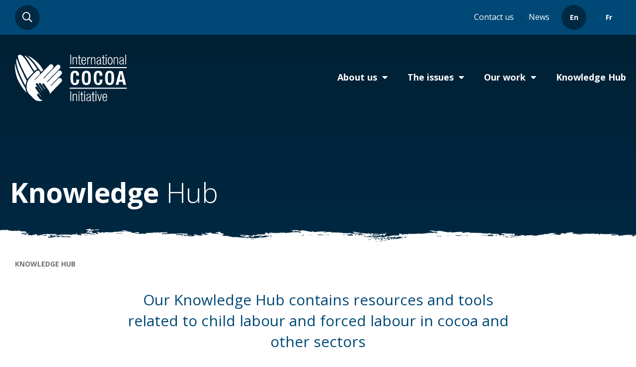

--- FILE ---
content_type: text/html; charset=UTF-8
request_url: https://www.cocoainitiative.org/knowledge-hub?page=2
body_size: 10155
content:
<!DOCTYPE html>
<html lang="en" dir="ltr" prefix="og: https://ogp.me/ns#">
<head>
  <meta charset="utf-8" />
<link rel="canonical" href="https://www.cocoainitiative.org/knowledge-hub" />
<link rel="image_src" href="https://www.cocoainitiative.org/sites/default/files/banners/min-IMG_2132_0.jpg" />
<meta property="og:image" content="https://www.cocoainitiative.org/sites/default/files/banners/min-IMG_2132_0.jpg" />
<meta property="og:image:width" content="6000" />
<meta property="og:image:height" content="4000" />
<meta name="twitter:card" content="summary_large_image" />
<meta name="twitter:site" content="ICI_children1st" />
<meta name="twitter:title" content="Knowledge Hub" />
<meta name="twitter:image" content="https://www.cocoainitiative.org/sites/default/files/styles/page_banner/public/banners/min-IMG_2132_0.jpg?itok=aptJgRAV" />
<meta name="MobileOptimized" content="width" />
<meta name="HandheldFriendly" content="true" />
<meta name="viewport" content="width=device-width, initial-scale=1.0" />
<meta name="theme-color" content="#007A3E" />
<link rel="manifest" href="/themes/custom/oystertheme/manifest.json" />
<link rel="preconnect" href="https://fonts.googleapis.com" crossorigin="anonymous" />
<link href="/themes/custom/oystertheme/images/fav/apple-touch-icon-57x57.png" rel="apple-touch-icon" sizes="57x57" />
<link href="/themes/custom/oystertheme/images/fav/apple-touch-icon-72x72.png" rel="apple-touch-icon" sizes="72x72" />
<link href="/themes/custom/oystertheme/images/fav/apple-touch-icon-114x114.png" rel="apple-touch-icon" sizes="114x114" />
<link href="/themes/custom/oystertheme/images/fav/apple-touch-icon-144x144.png" rel="apple-touch-icon" sizes="144x144" />
<link href="/themes/custom/oystertheme/images/fav/apple-touch-icon-120x120.png" rel="apple-touch-icon" sizes="120x120" />
<link href="/themes/custom/oystertheme/images/fav/apple-touch-icon-76x76.png" rel="apple-touch-icon" sizes="76x76" />
<link href="/themes/custom/oystertheme/images/fav/apple-touch-icon-152x152.png" rel="apple-touch-icon" sizes="152x152" />
<link href="/themes/custom/oystertheme/images/fav/apple-touch-icon-180x180.png" rel="apple-touch-icon" sizes="180x180" />
<link rel="icon" href="/themes/custom/oystertheme/images/fav/favicon.ico" type="image/vnd.microsoft.icon" />
<link rel="alternate" hreflang="en" href="https://www.cocoainitiative.org/knowledge-hub" />
<link rel="alternate" hreflang="fr" href="https://www.cocoainitiative.org/fr/centre-de-ressources" />
<script>window.a2a_config=window.a2a_config||{};a2a_config.callbacks=[];a2a_config.overlays=[];a2a_config.templates={};</script>

  <title>Knowledge Hub | ICI Cocoa Initiative</title>
  <link rel="stylesheet" media="all" href="/sites/default/files/css/css_NaAXSarbCJaMEWhtaNw96zwp7OZk-nPOJZrxRrfZLc4.css?delta=0&amp;language=en&amp;theme=oystertheme&amp;include=[base64]" />
<link rel="stylesheet" media="all" href="https://fonts.googleapis.com/css2?family=Open+Sans:ital,wght@0,300;0,400;0,700;1,400;1,700&amp;display=swap" />
<link rel="stylesheet" media="all" href="/sites/default/files/css/css_9lcVNTFN0kcN4C_io6dkjNS1NDeiG6JvP6haSChKuwY.css?delta=2&amp;language=en&amp;theme=oystertheme&amp;include=[base64]" />

  <script type="application/json" data-drupal-selector="drupal-settings-json">{"path":{"baseUrl":"\/","pathPrefix":"","currentPath":"node\/33","currentPathIsAdmin":false,"isFront":false,"currentLanguage":"en","currentQuery":{"page":"2"}},"pluralDelimiter":"\u0003","suppressDeprecationErrors":true,"gtag":{"tagId":"","consentMode":false,"otherIds":[],"events":[],"additionalConfigInfo":[]},"ajaxPageState":{"libraries":"[base64]","theme":"oystertheme","theme_token":null},"ajaxTrustedUrl":{"form_action_p_pvdeGsVG5zNF_XLGPTvYSKCf43t8qZYSwcfZl2uzM":true,"https:\/\/www.cocoainitiative.org\/site-search":true},"gtm":{"tagId":null,"settings":{"data_layer":"dataLayer","include_environment":false},"tagIds":["GTM-PTZCBHB"]},"responsive_menu":{"position":"right","theme":"theme-dark","pagedim":"pagedim","modifyViewport":true,"use_bootstrap":false,"breakpoint":"all and (min-width: 851px)","drag":false,"mediaQuery":"all and (min-width: 851px)"},"user":{"uid":0,"permissionsHash":"17648ef204b1aa3f37051b46e219ff5f25df7454c1e1bda790d0c76f0689a68c"}}</script>
<script src="/sites/default/files/js/js_1_xkFrwK3wglCntmrO0nxeau-lr-GtApd_sBHlQ1l7U.js?scope=header&amp;delta=0&amp;language=en&amp;theme=oystertheme&amp;include=eJxdzUEOxCAIBdALtXqkhlJEGxWD2Ezn9NPFbOyG8N8PAY7DBOrt4b-4oFJtYRHOtBmw52e8s4MTPjOWRe5upBapkOcsO-S1o6ZmfaoyfO8JChjGSImjTS77SWhrSDlP3kCBFVp0gcCG0rEpdRmKNH9S1FH22UbqBIpxeU6a1J4u2grV4V_ZodSQ-Afht3Iu"></script>
<script src="/modules/contrib/google_tag/js/gtag.js?t7db3b"></script>
<script src="/modules/contrib/google_tag/js/gtm.js?t7db3b"></script>

</head>
<body class="language_en page-node-33 section-resource kh-banner-white no-sidebars path-node page-node-type-basic-page-full-width">
<a href="#main-content" class="visually-hidden focusable skip-link">
    Skip to main content
  </a><noscript><iframe src="https://www.googletagmanager.com/ns.html?id=GTM-PTZCBHB"
                  height="0" width="0" style="display:none;visibility:hidden"></iframe></noscript><div class="dialog-off-canvas-main-canvas" data-off-canvas-main-canvas><div role="document" class="page"><div class="header-wrapper"><div class="header-inner"><div class="header-1"><div class="header_1"><div class="search-block-form block block-search container-inline" data-drupal-selector="search-block-form" id="block-searchform" role="search"><div id="search-wrapper"><form action="https://www.cocoainitiative.org/site-search" method="get" id="search-block-form" accept-charset="UTF-8"><div class="js-form-item form-item js-form-type-search form-type-search js-form-item-keys form-item-keys form-no-label"><label for="edit-keys" class="visually-hidden">Search</label><input title="Enter the terms you wish to search for." placeholder="Search our site" data-drupal-selector="edit-keys" type="search" id="edit-keys" name="keys" value="" size="15" maxlength="128" class="form-search" /></div><div data-drupal-selector="edit-actions" class="form-actions js-form-wrapper form-wrapper" id="edit-actions"><input data-drupal-selector="edit-submit" type="submit" id="edit-submit" value="Search" class="button js-form-submit form-submit" /><span class="sb-icon-search"></span></div></form></div></div></div></div><div class="header-2"><div class="header_2"><nav role="navigation" aria-labelledby="block-headermenu-menu" id="block-headermenu" class="block block-menu navigation menu--header-menu"><h2 class="visually-hidden" id="block-headermenu-menu">Header menu</h2><ul class="menu"><li class="menu-item"><a href="/contact-us" data-drupal-link-system-path="node/16">Contact us</a></li><li class="menu-item menu-item--collapsed"><a href="/news" data-drupal-link-system-path="node/20">News</a></li></ul></nav>

<div class="language-switcher-language-url block block-language block-language-blocklanguage-interface" id="block-languageswitcher" role="navigation">
  
    
  <div class="block__content">
          <ul class="links"><li hreflang="en" data-drupal-link-query="{&quot;page&quot;:&quot;2&quot;}" data-drupal-link-system-path="node/33" class="en is-active" aria-current="page"><a href="/knowledge-hub?page=2" class="language-link is-active" hreflang="en" data-drupal-link-query="{&quot;page&quot;:&quot;2&quot;}" data-drupal-link-system-path="node/33" aria-current="page">En</a></li><li hreflang="fr" data-drupal-link-query="{&quot;page&quot;:&quot;2&quot;}" data-drupal-link-system-path="node/33" class="fr"><a href="/fr/centre-de-ressources?page=2" class="language-link" hreflang="fr" data-drupal-link-query="{&quot;page&quot;:&quot;2&quot;}" data-drupal-link-system-path="node/33">Fr</a></li></ul>
      </div>
</div><div id="block-responsivemenumobileicon" class="responsive-menu-toggle-wrapper responsive-menu-toggle block block-responsive-menu block-responsive-menu-toggle"><div class="block__content"><a id="toggle-icon" class="toggle responsive-menu-toggle-icon" title="Menu" href="#off-canvas"><span class="icon"></span><span class="label">Menu</span></a></div></div></div></div></div></div><div class="top-full-wrapper"><div class="grid"><div class="top_full"><div id="block-sitelogo" class="block-type-basic block block-block-content block-block-contentd103b147-6c08-46ff-9197-a31958434a08"><div class="block__content"><div class="clearfix text-formatted field field--name-body field--type-text-with-summary field--label-hidden field__item"><a href="/"></a></div></div></div><div id="block-horizontalmenu" class="block block-responsive-menu block-responsive-menu-horizontal-menu"><div class="block__content"><nav class="responsive-menu-block-wrapper"><ul id="horizontal-menu" class="horizontal-menu"><li class="menu-item menu-item--expanded"><a href="/about-us/international-cocoa-initiative" data-drupal-link-system-path="node/281">About us</a><ul class="menu sub-nav"><div class="wrapper"><li class="menu-item menu-item--expanded"><a href="/about-us/international-cocoa-initiative" data-drupal-link-system-path="node/281">Our Organisation</a><ul class="menu sub-nav"><div class="wrapper"><li class="menu-item"><a href="/about-us/our-organisation/our-values" data-drupal-link-system-path="node/462">Our Values</a></li><li class="menu-item"><a href="/about-us/our-organisation/our-vision-mission-and-strategy" data-drupal-link-system-path="node/446">Our Vision, Mission and Strategy</a></li><li class="menu-item"><a href="/about-us/our-organisation/our-structure" data-drupal-link-system-path="node/449">Our Structure</a></li><li class="menu-item menu-item--expanded"><a href="/about-us/our-organisation/our-team" data-drupal-link-system-path="node/59">Our Team</a><ul class="menu sub-nav"><div class="wrapper"><li class="menu-item"><a href="/about-us/our-organisation/our-team/our-cote-divoire-team" data-drupal-link-system-path="node/61">Our Côte d’Ivoire Team</a></li><li class="menu-item"><a href="/about-us/our-organisation/our-team/our-ghana-team" data-drupal-link-system-path="node/62">Our Ghana Team</a></li><li class="menu-item"><a href="/about-us/our-organisation/our-team/our-switzerland-team" data-drupal-link-system-path="node/60">Our Switzerland Team</a></li></div></ul></li></div></ul></li><li class="menu-item menu-item--expanded"><a href="/about-us/our-members" data-drupal-link-system-path="node/374">Our Members</a><ul class="menu sub-nav"><div class="wrapper"><li class="menu-item"><a href="/about-us/our-members/why-become-member" data-drupal-link-system-path="node/459">Why become a member?</a></li><li class="menu-item"><a href="/about-us/our-members/partners-and-donors" data-drupal-link-system-path="node/507">Partners and donors</a></li></div></ul></li><li class="menu-item menu-item--expanded"><a href="/about-us/annual-reports" data-drupal-link-system-path="node/53">Annual reports</a><ul class="menu sub-nav"><div class="wrapper"><li class="menu-item"><a href="/annual-report-2024" data-drupal-link-system-path="node/1604">Annual Report 2024</a></li></div></ul></li><li class="menu-item menu-item--expanded"><a href="/about-us/careers-ici" data-drupal-link-system-path="node/51">Careers at ICI</a><ul class="menu sub-nav"><div class="wrapper"><li class="menu-item"><a href="/about-us/careers-ici/why-work-ici" data-drupal-link-system-path="node/454">Why work for ICI?</a></li><li class="menu-item"><a href="/about-us/careers-ici/current-vacancies" data-drupal-link-system-path="node/52">Current vacancies</a></li><li class="menu-item"><a href="/about-us/careers-ici/consultancies-and-tenders" data-drupal-link-system-path="node/298">Consultancies and Tenders</a></li></div></ul></li></div></ul></li><li class="menu-item menu-item--expanded"><a href="/issues" data-drupal-link-system-path="node/282">The issues</a><ul class="menu sub-nav"><div class="wrapper"><li class="menu-item"><a href="/issues/child-labour-cocoa" data-drupal-link-system-path="node/283">Child labour in cocoa</a></li><li class="menu-item menu-item--expanded"><a href="/issues/tackling-child-labour" data-drupal-link-system-path="node/1349">Tackling child labour</a><ul class="menu sub-nav"><div class="wrapper"><li class="menu-item"><a href="/issues/tackling-child-labour/awareness-raising" data-drupal-link-system-path="node/1366">Awareness-Raising</a></li><li class="menu-item"><a href="/issues/tackling-child-labour/quality-education" data-drupal-link-system-path="node/1326">Quality Education</a></li><li class="menu-item"><a href="/issues/tackling-child-labour/youth-skills" data-drupal-link-system-path="node/1317">Youth Skills</a></li><li class="menu-item"><a href="/issues/tackling-child-labour/gender-equality" data-drupal-link-system-path="node/1331">Gender Equality</a></li></div></ul></li><li class="menu-item"><a href="/issues/forced-labour-cocoa" data-drupal-link-system-path="node/284">Forced labour in cocoa</a></li></div></ul></li><li class="menu-item menu-item--expanded"><a href="/our-work" data-drupal-link-system-path="node/443">Our work</a><ul class="menu sub-nav"><div class="wrapper"><li class="menu-item menu-item--expanded"><a href="/our-work/operational-support" data-drupal-link-system-path="node/445">Operational Support</a><ul class="menu sub-nav"><div class="wrapper"><li class="menu-item"><a href="/our-work/operational-support/child-labour-monitoring-and-remediation-systems" data-drupal-link-system-path="node/492">Child Labour Monitoring and Remediation Systems</a></li><li class="menu-item"><a href="/our-work/operational-support/community-development" data-drupal-link-system-path="node/460">Community Development</a></li></div></ul></li><li class="menu-item"><a href="/our-work/innovation-and-learning" data-drupal-link-system-path="node/457">Innovation and learning</a></li><li class="menu-item menu-item--expanded"><a href="/our-work/policies-practices-and-standards" data-drupal-link-system-path="node/458">Policies, practices and standards</a><ul class="menu sub-nav"><div class="wrapper"><li class="menu-item"><a href="/our-work/policies-practices-and-standards/human-rights-due-diligence-cocoa-supply-chain" data-drupal-link-system-path="node/491">Human rights due diligence in the cocoa supply chain</a></li></div></ul></li></div></ul></li><li class="menu-item menu-item--expanded menu-item--active-trail"><a href="/knowledge-hub" class="no-children" data-drupal-link-system-path="node/33">Knowledge Hub</a><ul class="menu sub-nav"><div class="wrapper"><li class="menu-item"><a href="/knowledge-hub/resources?resource=40" data-drupal-link-query="{&quot;resource&quot;:&quot;40&quot;}" data-drupal-link-system-path="node/34">Infographics</a></li><li class="menu-item"><a href="/knowledge-hub/learning-action" data-drupal-link-system-path="node/1580">Learning into Action</a></li><li class="menu-item"><a href="/knowledge-hub/resources?resource=38" data-drupal-link-query="{&quot;resource&quot;:&quot;38&quot;}" data-drupal-link-system-path="node/34">Resources</a></li><li class="menu-item"><a href="/knowledge-hub/resources?resource=39" data-drupal-link-query="{&quot;resource&quot;:&quot;39&quot;}" data-drupal-link-system-path="node/34">Tools</a></li></div></ul></li><li class="menu-item"><a href="/contact-us" class="mobile-only" data-drupal-link-system-path="node/16">Contact Us</a></li><li class="menu-item"><a href="/news" class="mobile-only" data-drupal-link-system-path="node/20">News</a></li><li class="menu-item"><a href="https://www.cocoainitiative.org/" class="view view-english">View site in English</a></li><li class="menu-item"><a href="https://www.cocoainitiative.org/fr" class="view view-french">Voir le site en français</a></li></ul></nav></div></div></div></div></div><div id="banner"><div class="banner_region"><div id="block-oystertheme-knowledgepagebanner" class="block block-oyster-knowledge-hub block-knowledge-page-banner"><div class="block__content"><div class="banner-image"><div class="grid"><div class="inner"><h1><span>Knowledge</span> Hub</h1></div></div></div></div></div></div></div><section id="breadcrumb"><div class="outer-wrapper"><div class="breadcrumb"><div id="block-oystertheme-breadcrumbs" class="block block-system block-system-breadcrumb-block"><div class="block__content"><nav class="breadcrumb" role="navigation" aria-labelledby="system-breadcrumb"><h2 class="visually-hidden">Breadcrumb</h2><ul><li><span>Knowledge Hub</span></li></ul></nav></div></div></div></div></section><main role="main" class="outer-wrapper"><a id="main-content" tabindex="-1"></a><section id="content"><div class="content"><div data-drupal-messages-fallback class="hidden"></div><div id="block-oystertheme-content" class="block block-system block-system-main-block"><div class="block__content"><article id="node-33" class="node--type-basic-page-full-width lead-image-no image-position-left" class="node--type-basic-page-full-width lead-image-no image-position-left"></article></div></div></div></section></main><div class="bottom-full-wrapper"><div class="bottom_full"><div id="block-page-sections-block" class="block block-core block-page-sections-block"><div class="block__content"><div class="field field--name-field-page-sections field--type-entity-reference-revisions field--label-hidden field__items"><div class="field__item"><div class="paragraph paragraph--type--explore-by-themes paragraph--view-mode--default ffffff"><div class="inner"><div class="grid"><div class="intro"><p>Our Knowledge Hub contains resources and tools related to child labour and forced labour in cocoa and other sectors</p></div><h2>Explore

                          <span>By Themes</span></h2><div class="item-list"><ul class="themes"><li><a href="/knowledge-hub/resources?theme=33">Child Labour Monitoring and Remediation (CLMRS)</a></li><li><a href="/knowledge-hub/resources?theme=85">Child development and protection</a></li><li><a href="/knowledge-hub/resources?theme=46">Child labour risk</a></li><li><a href="/knowledge-hub/resources?theme=88">Community development</a></li><li><a href="/knowledge-hub/resources?theme=83">Education</a></li><li><a href="/knowledge-hub/resources?theme=84">Forced labour</a></li><li><a href="/knowledge-hub/resources?theme=133">Gender</a></li><li><a href="/knowledge-hub/resources?theme=80">Responsible business conduct</a></li><li><a href="/knowledge-hub/resources?theme=79">Income and poverty</a></li></ul></div><form data-drupal-selector="resource-search-form" action="/knowledge-hub?page=2" method="post" id="resource-search-form" accept-charset="UTF-8"><div data-drupal-selector="edit-form" id="edit-form" class="js-form-wrapper form-wrapper"><div class="wrapper"><div class="title">Search<span>Our Knowledge Hub</span></div></div><div class="js-form-item form-item js-form-type-textfield form-type-textfield js-form-item-search form-item-search form-no-label"><input placeholder="Search..." data-drupal-selector="edit-search" type="text" id="edit-search" name="search" value="" size="60" maxlength="128" class="form-text" /></div><input data-drupal-selector="edit-submit" type="submit" id="edit-submit" name="op" value="" class="button js-form-submit form-submit" /></div><input data-drupal-selector="edit-nid" type="hidden" name="nid" value="34" /><input autocomplete="off" data-drupal-selector="form-565b0mf7f-pwckjxhyx6rruwwe-r3iies-3axw-nfm" type="hidden" name="form_build_id" value="form--565b0MF7F-pWCKjXHyx6RruWWE_r3iIES_3axw_NfM" /><input data-drupal-selector="edit-resource-search-form" type="hidden" name="form_id" value="resource_search_form" /></form></div></div></div></div><div class="field__item"><div class="paragraph paragraph--type--additional-text paragraph--view-mode--default"><div class="clearfix text-formatted field field--name-field-additional-text field--type-text-long field--label-hidden field__item"><h4 class="text-align-center">Watch this video to learn how to navigate the Knowledge Hub and find the resources you are looking for.</h4><p class="text-align-center">&nbsp;</p><p class="text-align-center"><a class="button" href="https://www.youtube.com/watch?v=ZORkaFMIZYA&quot; target=" target="_blank">Watch here</a></p><p class="text-align-center">&nbsp;</p></div></div></div><div class="field__item"><div class="paragraph pt--homepage-resources"><div class="grid"><div class="inner"><div class="left"><div class="title">Explore our tools</div><div class="text"><p>Explore practical tools developed by ICI to support action against child labour and forced labour in cocoa.</p><p>Access e-learning courses, Learning into Action briefs with actionable recommendations, and materials to raise awareness in communities.</p></div></div><div class="right"><div class="top"></div><div class="bottom"></div><div class="content"><ul><li><a href="https://elearning.cocoainitiative.org/"><img loading="lazy" src="/sites/default/files/icons/rgb_classroom-teacher_white.png" width="418" height="376" alt="icon 3 students looking at teacher pointing at white board " />

E-learning courses</a></li><li><a href="/knowledge-hub/learning-action"><img loading="lazy" src="/sites/default/files/icons/rgb_risk-assessment_white.png" width="312" height="417" alt="paper with list of ticks and text" />

Learning into Action briefs</a></li><li><a href="https://www.cocoainitiative.org/knowledge-hub/resources?resource=203"><img loading="lazy" src="/sites/default/files/icons/rgb_awareness-raising-toolkit_white.png" width="516" height="376" alt="megaphone" />

Awareness-raising materials</a></li></ul></div></div></div></div></div></div><div class="field__item"><div class="paragraph paragraph--type--featured-resources paragraph--view-mode--default ffffff"><div class="grid"><h2>
          Featured
                      <span>Resources</span></h2><div class="items"><a href="/knowledge-hub/resources/how-can-children-cocoa-growing-communities-be-protected-effectively-against" id="node-1705"
     class="resource-teaser-2024 "><div class="image"><img loading="lazy" src="/sites/default/files/styles/300x200_crop/public/default_images/default_image_0.jpg?itok=lmjdLnju" width="300" height="200" alt="" class="image-style-_00x200-crop" /></div><div class="date">16 January 2026</div><div class="title">How can children in cocoa-growing communities be protected effectively against exposure to pesticides?</div><span class="read-more">Read More</span></a><a href="/knowledge-hub/resources/area-based-assessment-forced-labour-risk" id="node-1701"
     class="resource-teaser-2024 "><div class="image"><img loading="lazy" src="/sites/default/files/styles/300x200_crop/public/default_images/default_image_0.jpg?itok=lmjdLnju" width="300" height="200" alt="" class="image-style-_00x200-crop" /></div><div class="date">6 January 2026</div><div class="title">Area-based assessment of  forced labour risk</div><span class="read-more">Read More</span></a><a href="/knowledge-hub/resources/recruitment-and-labor-dynamics-migrant-workers-cocoa-sector-ghana-and-cote" id="node-1699"
     class="resource-teaser-2024 "><div class="image"><img loading="lazy" src="/sites/default/files/styles/300x200_crop/public/default_images/default_image_0.jpg?itok=lmjdLnju" width="300" height="200" alt="" class="image-style-_00x200-crop" /></div><div class="date">5 January 2026</div><div class="title">Recruitment and Labor Dynamics of Migrant Workers in the Cocoa  Sector of Ghana and Côte d’Ivoire</div><span class="read-more">Read More</span></a><a href="/knowledge-hub/resources/learning-action-parenting-skills-interventions-address-child-labour-cocoa" id="node-1694"
     class="resource-teaser-2024 "><div class="image"><img loading="lazy" src="/sites/default/files/styles/300x200_crop/public/banners/8-families-make-the-difference_min.jpg?itok=qxXVUqkZ" width="300" height="200" alt="illustration" class="image-style-_00x200-crop" /></div><div class="date">8 December 2025</div><div class="title">Learning into Action: Parenting skills interventions to address child labour in cocoa</div><span class="read-more">Read More</span></a><a href="/knowledge-hub/resources/how-parenting-interventions-can-address-child-labour-cocoa-communities" id="node-1690"
     class="resource-teaser-2024 "><div class="image"><img loading="lazy" src="/sites/default/files/styles/300x200_crop/public/banners/family_2_min.JPG?itok=qo8gCqSp" width="300" height="200" alt="family" class="image-style-_00x200-crop" /></div><div class="date">27 November 2025</div><div class="title">How parenting interventions can address child labour in cocoa communities</div><span class="read-more">Read More</span></a><a href="/knowledge-hub/resources/how-direct-cash-supports-development-children-groundbreaking-evidence-cote" id="node-1679"
     class="resource-teaser-2024 "><div class="image"><img loading="lazy" src="/sites/default/files/styles/300x200_crop/public/default_images/default_image_0.jpg?itok=lmjdLnju" width="300" height="200" alt="" class="image-style-_00x200-crop" /></div><div class="date">11 November 2025</div><div class="title">How direct cash supports the development of children: groundbreaking evidence from Côte d’Ivoire</div><span class="read-more">Read More</span></a><a href="/knowledge-hub/resources/clmrs-data-entry-template-support-activities" id="node-1647"
     class="resource-teaser-2024 "><div class="image"><img loading="lazy" src="/sites/default/files/styles/300x200_crop/public/banners/clmrs-female-agents_data_1.JPG?itok=ylcbCfJA" width="300" height="200" alt="cover" class="image-style-_00x200-crop" /></div><div class="date">10 November 2025</div><div class="title">CLMRS data entry template for support activities</div><span class="read-more">Read More</span></a><a href="/knowledge-hub/resources/clmrs-data-sharing-template" id="node-1641"
     class="resource-teaser-2024 "><div class="image"><img loading="lazy" src="/sites/default/files/styles/300x200_crop/public/banners/clmrs-female-agents_data.JPG?itok=Dh11K4G9" width="300" height="200" alt="data collection" class="image-style-_00x200-crop" /></div><div class="date">31 October 2025</div><div class="title">CLMRS data sharing template</div><span class="read-more">Read More</span></a><a href="/knowledge-hub/resources/how-gender-equality-and-financial-inclusion-shape-impacts-cash-transfers" id="node-1673"
     class="resource-teaser-2024 "><div class="image"><img loading="lazy" src="/sites/default/files/styles/300x200_crop/public/banners/family_min.JPG?itok=C_Qn8o6t" width="300" height="200" alt="family" class="image-style-_00x200-crop" /></div><div class="date">30 October 2025</div><div class="title">How gender equality and financial inclusion shape the impacts of cash transfers</div><span class="read-more">Read More</span></a></div></div><div class="nav"><div class="previous"></div><div class="dots"></div><div class="next"></div></div></div></div><div class="field__item"><div class="paragraph paragraph--type--blue-block paragraph--view-mode--default precede-ffffff"><div class="grid"><div class="inner"><h2>
          Explore
                      <span>All Resources</span></h2><div class="text"><div class="clearfix text-formatted field field--name-field-intro-text field--type-text-long field--label-hidden field__item"><p>Discover resources and tools related to child labour and forced labour in cocoa and other sectors.</p></div></div><div class="link"><a href="/knowledge-hub/resources">Explore all</a></div></div></div></div></div></div></div></div></div></div><footer id="site-footer" role="contentinfo"><section class="footer-top"><div class="grid"><div class="footer_1"><div id="block-socialicons" class="block-type-basic block block-block-content block-block-contentbf6e0963-4825-44b4-8d72-2f991c8a38c5"><div class="block__content"><div class="clearfix text-formatted field field--name-body field--type-text-with-summary field--label-hidden field__item"><a href="https://www.facebook.com/cocoainitiative/" target="_blank"><i class="fab fa-facebook"></i></a><a href="https://www.instagram.com/cocoainitiative/" target="_blank"><i class="fab fa-instagram"></i></a><a href="https://www.youtube.com/c/InternationalCocoaInitiative" target="_blank"><i class="fab fa-youtube"></i></a><a href="https://www.linkedin.com/company/international-cocoa-initiative/" target="_blank"><i class="fab fa-linkedin-in"></i></a></div></div></div></div><div class="menus"><div class="footer_2"><nav role="navigation" aria-labelledby="block-footeraboutus-menu" id="block-footeraboutus" class="block block-menu navigation menu--footer---about-us"><h2 id="block-footeraboutus-menu">About us</h2><ul class="menu"><li class="menu-item"><a href="/about-us/international-cocoa-initiative" data-drupal-link-system-path="node/281">Our Organisation </a></li><li class="menu-item"><a href="/about-us/annual-reports" data-drupal-link-system-path="node/53">Annual Reports </a></li><li class="menu-item"><a href="/about-us/careers-ici" data-drupal-link-system-path="node/51">Careers at ICI</a></li></ul></nav></div><div class="footer_3"><nav role="navigation" aria-labelledby="block-footertheissues-menu" id="block-footertheissues" class="block block-menu navigation menu--f"><h2 id="block-footertheissues-menu">The Issues</h2><ul class="menu"><li class="menu-item"><a href="/issues/child-labour-cocoa" data-drupal-link-system-path="node/283">Child labour in cocoa</a></li><li class="menu-item menu-item--collapsed"><a href="/fr/les-problematiques/lutter-contre-le-travail-des-enfants">Tackling child labour</a></li><li class="menu-item"><a href="/issues/forced-labour-cocoa" data-drupal-link-system-path="node/284">Forced labour in cocoa</a></li></ul></nav></div><div class="footer_4"><nav role="navigation" aria-labelledby="block-footerourwork-menu" id="block-footerourwork" class="block block-menu navigation menu--footer---our-work"><h2 id="block-footerourwork-menu">Our work</h2><ul class="menu"><li class="menu-item"><a href="/our-work/operational-support" data-drupal-link-system-path="node/445">Operational Support</a></li><li class="menu-item"><a href="/our-work/innovation-and-learning" data-drupal-link-system-path="node/457">Innovation and learning</a></li><li class="menu-item"><a href="/our-work/policies-practices-and-standards" data-drupal-link-system-path="node/458">Policies, Practices and Standards</a></li></ul></nav></div><div class="footer_5"><nav role="navigation" aria-labelledby="block-footerknowledgehub-menu" id="block-footerknowledgehub" class="block block-menu navigation menu--footer---knowledge-hub"><h2 id="block-footerknowledgehub-menu">Knowledge Hub</h2><ul class="menu"><li class="menu-item"><a href="/knowledge-hub/resources" data-drupal-link-system-path="node/34">All Resources</a></li><li class="menu-item"><a href="/knowledge-hub/resources?resource=38" data-drupal-link-query="{&quot;resource&quot;:&quot;38&quot;}" data-drupal-link-system-path="node/34">Research and Reports</a></li><li class="menu-item"><a href="/knowledge-hub/research-and-reports?resource=39" data-drupal-link-query="{&quot;resource&quot;:&quot;39&quot;}">Tools and Guides</a></li><li class="menu-item"><a href="/fr/centre-de-ressources/ressources?resource=203" data-drupal-link-query="{&quot;resource&quot;:&quot;203&quot;}">Awareness-raising</a></li></ul></nav></div><div class="footer_6"><nav role="navigation" aria-labelledby="block-footernewshub-menu" id="block-footernewshub" class="block block-menu navigation menu--footer---news-hub"><h2 id="block-footernewshub-menu">News Hub</h2><ul class="menu"><li class="menu-item"><a href="/news/news-ici" data-drupal-link-system-path="node/6">News from ICI</a></li><li class="menu-item"><a href="/news/latest-videos" data-drupal-link-system-path="node/28">Videos</a></li></ul></nav></div><div class="footer_7"><nav role="navigation" aria-labelledby="block-footercontactus-menu" id="block-footercontactus" class="block block-menu navigation menu--footer---contact-us"><h2 id="block-footercontactus-menu">Contact us</h2><ul class="menu"><li class="menu-item"><a href="/contact-us" data-drupal-link-system-path="node/16">Get in touch</a></li><li class="menu-item"><a href="/media-contact" data-drupal-link-system-path="node/514">Media Contact</a></li><li class="menu-item"><a href="/cookie-policy" data-drupal-link-system-path="node/3">Cookie Policy</a></li><li class="menu-item"><a href="/privacy-policy" data-drupal-link-system-path="node/2">Privacy Policy</a></li></ul></nav><div id="block-viewotherlanguagesblock" class="block-type-basic block block-block-content block-block-content65b52722-f381-4149-a5f0-2579376780e2"><div class="block__content"><div class="clearfix text-formatted field field--name-body field--type-text-with-summary field--label-hidden field__item"><p><br><a href="https://www.cocoainitiative.org/fr">Voir le site en français</a></p></div></div></div></div></div></div></section><section class="footer-bottom"><div class="post_footer_1"><div id="block-icifooter" class="block-type-basic block block-block-content block-block-contente1618492-eefc-4ce5-bb91-764490eac325"><div class="block__content"><div class="clearfix text-formatted field field--name-body field--type-text-with-summary field--label-hidden field__item"><p>International Cocoa Initiative Foundation, registered in Switzerland MIE2 | 9 chemin de Balexert | 1219 Chatelaine. 2021 International Cocoa Initiative (ICI). All Rights Reserved.</p></div></div></div><div id="block-oystertheme-copyrightblock" class="block-type-basic block block-block-content block-block-content99774a81-9a23-4eaa-899d-e7a005cfcea3"><div class="block__content"><div class="clearfix text-formatted field field--name-body field--type-text-with-summary field--label-hidden field__item"><p><span>Website content is licensed under a </span><a href="/sites/default/files/media-files/2025-10/sharing-and-adapting-this-ici-resource-1.pdf"><span>CC BY-NC 4.0 license</span></a><span>, unless noted otherwise.</span></p></div></div></div></div></section></footer></div></div><div class="off-canvas-wrapper"><div id="off-canvas"><ul><li class="menu-item--_fa37139-e779-47ce-8183-65c14cc0d30f menu-name--main"><a href="/about-us/international-cocoa-initiative" data-drupal-link-system-path="node/281">About us</a><ul><li class="menu-item--_bef2db0-88c5-42fc-ab30-71f1cb0c884d menu-name--main"><a href="/about-us/international-cocoa-initiative" data-drupal-link-system-path="node/281">Our Organisation</a><ul><li class="menu-item--_bd9ae09-6ff2-49ab-ab42-461477e1ee9e menu-name--main"><a href="/about-us/our-organisation/our-values" data-drupal-link-system-path="node/462">Our Values</a></li><li class="menu-item--_394e34c-9768-4186-9bd8-7c79a2615cff menu-name--main"><a href="/about-us/our-organisation/our-vision-mission-and-strategy" data-drupal-link-system-path="node/446">Our Vision, Mission and Strategy</a></li><li class="menu-item--_c2bce2e-1adc-418c-a8cb-5f6896982445 menu-name--main"><a href="/about-us/our-organisation/our-structure" data-drupal-link-system-path="node/449">Our Structure</a></li><li class="menu-item--_b56a6f0-c855-4736-814e-e5e1d358c33a menu-name--main"><a href="/about-us/our-organisation/our-team" data-drupal-link-system-path="node/59">Our Team</a><ul><li class="menu-item--c40cc831-2459-4137-8f8d-8b080688b586 menu-name--main"><a href="/about-us/our-organisation/our-team/our-cote-divoire-team" data-drupal-link-system-path="node/61">Our Côte d’Ivoire Team</a></li><li class="menu-item--_3225431-6afb-4c4d-8b85-e6b3a0de246e menu-name--main"><a href="/about-us/our-organisation/our-team/our-ghana-team" data-drupal-link-system-path="node/62">Our Ghana Team</a></li><li class="menu-item--_9bc188b-2927-4ea2-9075-862161363a82 menu-name--main"><a href="/about-us/our-organisation/our-team/our-switzerland-team" data-drupal-link-system-path="node/60">Our Switzerland Team</a></li></ul></li></ul></li><li class="menu-item--_c7b1ec3-b49b-4328-a704-4342a4c94297 menu-name--main"><a href="/about-us/our-members" data-drupal-link-system-path="node/374">Our Members</a><ul><li class="menu-item--_a314703-e132-4c03-a6c1-589e5c084f19 menu-name--main"><a href="/about-us/our-members/why-become-member" data-drupal-link-system-path="node/459">Why become a member?</a></li><li class="menu-item--f4a10d18-a74b-41e6-8114-1bfae3f6ac10 menu-name--main"><a href="/about-us/our-members/partners-and-donors" data-drupal-link-system-path="node/507">Partners and donors</a></li></ul></li><li class="menu-item--_fb334a8-48e9-4bd6-9623-440409fc2c0d menu-name--main"><a href="/about-us/annual-reports" data-drupal-link-system-path="node/53">Annual reports</a><ul><li class="menu-item--ddd02e33-be06-4a5a-8f0d-41967d5bfb66 menu-name--main"><a href="/annual-report-2024" data-drupal-link-system-path="node/1604">Annual Report 2024</a></li></ul></li><li class="menu-item--_f507563-ab96-4a9b-b335-8db2aeeb36aa menu-name--main"><a href="/about-us/careers-ici" data-drupal-link-system-path="node/51">Careers at ICI</a><ul><li class="menu-item--e0b0145a-7812-4efc-be2c-36563c6b2dfd menu-name--main"><a href="/about-us/careers-ici/why-work-ici" data-drupal-link-system-path="node/454">Why work for ICI?</a></li><li class="menu-item--_1d400c1-61fe-4abb-b10a-a933f2676f4f menu-name--main"><a href="/about-us/careers-ici/current-vacancies" data-drupal-link-system-path="node/52">Current vacancies</a></li><li class="menu-item--_c53a146-02c1-4685-a348-72a7d95d4b2c menu-name--main"><a href="/about-us/careers-ici/consultancies-and-tenders" data-drupal-link-system-path="node/298">Consultancies and Tenders</a></li></ul></li></ul></li><li class="menu-item--a0028c83-33f0-4ecd-a8fb-8a7a3a814c29 menu-name--main"><a href="/issues" data-drupal-link-system-path="node/282">The issues</a><ul><li class="menu-item--d22eff37-2259-4c21-80b6-8933f62d49a3 menu-name--main"><a href="/issues/child-labour-cocoa" data-drupal-link-system-path="node/283">Child labour in cocoa</a></li><li class="menu-item--_bdd069b-8ee8-4db7-87a8-29fa9aa4e454 menu-name--main"><a href="/issues/tackling-child-labour" data-drupal-link-system-path="node/1349">Tackling child labour</a><ul><li class="menu-item--fd502d79-3429-4f67-9c27-a99aae4d5bb2 menu-name--main"><a href="/issues/tackling-child-labour/awareness-raising" data-drupal-link-system-path="node/1366">Awareness-Raising</a></li><li class="menu-item--_8ca2d26-6b1d-4c36-af77-0173ff3d0958 menu-name--main"><a href="/issues/tackling-child-labour/quality-education" data-drupal-link-system-path="node/1326">Quality Education</a></li><li class="menu-item--_7efcdd1-3c8b-41e4-a7d3-92c6e383ec09 menu-name--main"><a href="/issues/tackling-child-labour/youth-skills" data-drupal-link-system-path="node/1317">Youth Skills</a></li><li class="menu-item--f4f2f8d3-9a46-4ce7-854a-e0495ef0298b menu-name--main"><a href="/issues/tackling-child-labour/gender-equality" data-drupal-link-system-path="node/1331">Gender Equality</a></li></ul></li><li class="menu-item--_e4d703d-18dc-4ee0-b944-e54a687cbd09 menu-name--main"><a href="/issues/forced-labour-cocoa" data-drupal-link-system-path="node/284">Forced labour in cocoa</a></li></ul></li><li class="menu-item--f11aa66f-056e-4f36-9605-bf303c5b63ed menu-name--main"><a href="/our-work" data-drupal-link-system-path="node/443">Our work</a><ul><li class="menu-item--_3eaca18-2a2b-4e68-9cfb-7e5b104aba74 menu-name--main"><a href="/our-work/operational-support" data-drupal-link-system-path="node/445">Operational Support</a><ul><li class="menu-item--_7c1bc89-fb53-4dd6-85e4-dd36c33f8772 menu-name--main"><a href="/our-work/operational-support/child-labour-monitoring-and-remediation-systems" data-drupal-link-system-path="node/492">Child Labour Monitoring and Remediation Systems</a></li><li class="menu-item--_ed70168-f570-4b23-acc5-bb416052efd7 menu-name--main"><a href="/our-work/operational-support/community-development" data-drupal-link-system-path="node/460">Community Development</a></li></ul></li><li class="menu-item--_980f234-cb73-4d5a-9d7a-a032006e249b menu-name--main"><a href="/our-work/innovation-and-learning" data-drupal-link-system-path="node/457">Innovation and learning</a></li><li class="menu-item--_ba48b85-7f18-43eb-9124-26cc4e013d16 menu-name--main"><a href="/our-work/policies-practices-and-standards" data-drupal-link-system-path="node/458">Policies, practices and standards</a><ul><li class="menu-item--ea222d68-b050-451b-a142-f4709481a397 menu-name--main"><a href="/our-work/policies-practices-and-standards/human-rights-due-diligence-cocoa-supply-chain" data-drupal-link-system-path="node/491">Human rights due diligence in the cocoa supply chain</a></li></ul></li></ul></li><li class="menu-item--_1db6c77-366e-471a-b245-dd9aff78bf74 menu-name--main menu-item--active-trail"><a href="/knowledge-hub" class="no-children" data-drupal-link-system-path="node/33">Knowledge Hub</a><ul><li class="menu-item--e7eefebd-06c0-4c9e-a701-7d6b4cff0298 menu-name--main"><a href="/knowledge-hub/resources?resource=40" data-drupal-link-query="{&quot;resource&quot;:&quot;40&quot;}" data-drupal-link-system-path="node/34">Infographics</a></li><li class="menu-item--_700aa86-a3df-4e44-8656-dcb5c3c7d2c4 menu-name--main"><a href="/knowledge-hub/learning-action" data-drupal-link-system-path="node/1580">Learning into Action</a></li><li class="menu-item--_01c7039-44a0-4478-bcc7-8297d9504941 menu-name--main"><a href="/knowledge-hub/resources?resource=38" data-drupal-link-query="{&quot;resource&quot;:&quot;38&quot;}" data-drupal-link-system-path="node/34">Resources</a></li><li class="menu-item--_144012d-16f4-4e96-92c3-beeca5cac9c7 menu-name--main"><a href="/knowledge-hub/resources?resource=39" data-drupal-link-query="{&quot;resource&quot;:&quot;39&quot;}" data-drupal-link-system-path="node/34">Tools</a></li></ul></li><li class="menu-item--_ee3325a-618c-4982-8af2-2f555d12f873 menu-name--main"><a href="/contact-us" class="mobile-only" data-drupal-link-system-path="node/16">Contact Us</a></li><li class="menu-item--ec75fb7c-4ba8-4393-b0dc-4b1663876881 menu-name--main"><a href="/news" class="mobile-only" data-drupal-link-system-path="node/20">News</a></li><li class="menu-item--_a4ab3da-168a-4419-a7c9-aa35e6b8bc99 menu-name--main"><a href="https://www.cocoainitiative.org/" class="view view-english">View site in English</a></li><li class="menu-item--_46920a6-5824-4aac-b487-d592f5be5bb2 menu-name--main"><a href="https://www.cocoainitiative.org/fr" class="view view-french">Voir le site en français</a></li></ul></div></div><script src="/sites/default/files/js/js_LZY8DfLAs9LT3avnmrT2SXOqwZBqXJWqBiMmBRdEmEQ.js?scope=footer&amp;delta=0&amp;language=en&amp;theme=oystertheme&amp;include=eJxdzUEOxCAIBdALtXqkhlJEGxWD2Ezn9NPFbOyG8N8PAY7DBOrt4b-4oFJtYRHOtBmw52e8s4MTPjOWRe5upBapkOcsO-S1o6ZmfaoyfO8JChjGSImjTS77SWhrSDlP3kCBFVp0gcCG0rEpdRmKNH9S1FH22UbqBIpxeU6a1J4u2grV4V_ZodSQ-Afht3Iu"></script>
<script src="https://static.addtoany.com/menu/page.js" defer></script>
<script src="/sites/default/files/js/js_OPn58mMNmX8kPclx9Dn8QhWKG91iBmglTR7u5__nzs0.js?scope=footer&amp;delta=2&amp;language=en&amp;theme=oystertheme&amp;include=eJxdzUEOxCAIBdALtXqkhlJEGxWD2Ezn9NPFbOyG8N8PAY7DBOrt4b-4oFJtYRHOtBmw52e8s4MTPjOWRe5upBapkOcsO-S1o6ZmfaoyfO8JChjGSImjTS77SWhrSDlP3kCBFVp0gcCG0rEpdRmKNH9S1FH22UbqBIpxeU6a1J4u2grV4V_ZodSQ-Afht3Iu"></script>
</body>
</html>

--- FILE ---
content_type: text/css
request_url: https://www.cocoainitiative.org/sites/default/files/css/css_9lcVNTFN0kcN4C_io6dkjNS1NDeiG6JvP6haSChKuwY.css?delta=2&language=en&theme=oystertheme&include=eJyFkmFuwyAMhS-UJlO1-yADTmAFjGzYmp1-JFtaZU3VP8j4ffjZyGBtIUjzAH9BPzKl0pkAIvOgQXCLI4rAhNIZYhws1wyhhw-4_iYScYTgv7GjWQpycRhx0IHMpW_FVSHVyh-IY3uoVqNHzcfmqNZ4p06BNISTGPa5yKFU5uDTtJMuib4C2glPuZU9aUgJeUcksti3XrxRC6LGGoL68ra4R4xRqLJBVbA1z-r8dn7fURkYJobslvl98ZQgNPhanlA61KNZ7wBec2hfrfSsVkmecCNCqYxWbS0-Ax1FXOc8BtlwjXqfEzTLJP3tL5WrekdULwhsXHfzkW1b7pm-plx18OLQds09UxL_iSpiqsO_e68Z4ZLJt718hcblfEltyyFL23Hd8h_gsDRD
body_size: 16342
content:
/* @license MIT https://github.com/necolas/normalize.css/blob/3.0.3/LICENSE.md */
html{font-family:sans-serif;-ms-text-size-adjust:100%;-webkit-text-size-adjust:100%;}body{margin:0;}article,aside,details,figcaption,figure,footer,header,hgroup,main,menu,nav,section,summary{display:block;}audio,canvas,progress,video{display:inline-block;vertical-align:baseline;}audio:not([controls]){display:none;height:0;}[hidden],template{display:none;}a{background-color:transparent;}a:active,a:hover{outline:0;}abbr[title]{border-bottom:1px dotted;}b,strong{font-weight:bold;}dfn{font-style:italic;}h1{font-size:2em;margin:0.67em 0;}mark{background:#ff0;color:#000;}small{font-size:80%;}sub,sup{font-size:75%;line-height:0;position:relative;vertical-align:baseline;}sup{top:-0.5em;}sub{bottom:-0.25em;}img{border:0;}svg:not(:root){overflow:hidden;}figure{margin:1em 40px;}hr{box-sizing:content-box;height:0;}pre{overflow:auto;}code,kbd,pre,samp{font-family:monospace,monospace;font-size:1em;}button,input,optgroup,select,textarea{color:inherit;font:inherit;margin:0;}button{overflow:visible;}button,select{text-transform:none;}button,html input[type="button"],input[type="reset"],input[type="submit"]{-webkit-appearance:button;cursor:pointer;}button[disabled],html input[disabled]{cursor:default;}button::-moz-focus-inner,input::-moz-focus-inner{border:0;padding:0;}input{line-height:normal;}input[type="checkbox"],input[type="radio"]{box-sizing:border-box;padding:0;}input[type="number"]::-webkit-inner-spin-button,input[type="number"]::-webkit-outer-spin-button{height:auto;}input[type="search"]{-webkit-appearance:textfield;box-sizing:content-box;}input[type="search"]::-webkit-search-cancel-button,input[type="search"]::-webkit-search-decoration{-webkit-appearance:none;}fieldset{border:1px solid #c0c0c0;margin:0 2px;padding:0.35em 0.625em 0.75em;}legend{border:0;padding:0;}textarea{overflow:auto;}optgroup{font-weight:bold;}table{border-collapse:collapse;border-spacing:0;}td,th{padding:0;}
@media (min--moz-device-pixel-ratio:0){summary{display:list-item;}}
/* @license GPL-2.0-or-later https://www.drupal.org/licensing/faq */
.action-links{margin:1em 0;padding:0;list-style:none;}[dir="rtl"] .action-links{margin-right:0;}.action-links li{display:inline-block;margin:0 0.3em;}.action-links li:first-child{margin-left:0;}[dir="rtl"] .action-links li:first-child{margin-right:0;margin-left:0.3em;}.button-action{display:inline-block;padding:0.2em 0.5em 0.3em;text-decoration:none;line-height:160%;}.button-action::before{margin-left:-0.1em;padding-right:0.2em;content:"+";font-weight:900;}[dir="rtl"] .button-action::before{margin-right:-0.1em;margin-left:0;padding-right:0;padding-left:0.2em;}
.breadcrumb{padding-bottom:0.5em;}.breadcrumb ol{margin:0;padding:0;}[dir="rtl"] .breadcrumb ol{margin-right:0;}.breadcrumb li{display:inline;margin:0;padding:0;list-style-type:none;}.breadcrumb li::before{content:" \BB ";}.breadcrumb li:first-child::before{content:none;}
.button,.image-button{margin-right:1em;margin-left:1em;}.button:first-child,.image-button:first-child{margin-right:0;margin-left:0;}
.collapse-processed > summary{padding-right:0.5em;padding-left:0.5em;}.collapse-processed > summary::before{float:left;width:1em;height:1em;content:"";background:url(/themes/contrib/classy/images/misc/menu-expanded.png) 0 100% no-repeat;}[dir="rtl"] .collapse-processed > summary::before{float:right;background-position:100% 100%;}.collapse-processed:not([open]) > summary::before{-ms-transform:rotate(-90deg);-webkit-transform:rotate(-90deg);transform:rotate(-90deg);background-position:25% 35%;}[dir="rtl"] .collapse-processed:not([open]) > summary::before{-ms-transform:rotate(90deg);-webkit-transform:rotate(90deg);transform:rotate(90deg);background-position:75% 35%;}
.container-inline label::after,.container-inline .label::after{content:":";}.form-type-radios .container-inline label::after,.form-type-checkboxes .container-inline label::after{content:"";}.form-type-radios .container-inline .form-type-radio,.form-type-checkboxes .container-inline .form-type-checkbox{margin:0 1em;}.container-inline .form-actions,.container-inline.form-actions{margin-top:0;margin-bottom:0;}
details{margin-top:1em;margin-bottom:1em;border:1px solid #ccc;}details > .details-wrapper{padding:0.5em 1.5em;}summary{padding:0.2em 0.5em;cursor:pointer;}
.exposed-filters .filters{float:left;margin-right:1em;}[dir="rtl"] .exposed-filters .filters{float:right;margin-right:0;margin-left:1em;}.exposed-filters .form-item{margin:0 0 0.1em 0;padding:0;}.exposed-filters .form-item label{float:left;width:10em;font-weight:normal;}[dir="rtl"] .exposed-filters .form-item label{float:right;}.exposed-filters .form-select{width:14em;}.exposed-filters .current-filters{margin-bottom:1em;}.exposed-filters .current-filters .placeholder{font-weight:bold;font-style:normal;}.exposed-filters .additional-filters{float:left;margin-right:1em;}[dir="rtl"] .exposed-filters .additional-filters{float:right;margin-right:0;margin-left:1em;}
.field__label{font-weight:bold;}.field--label-inline .field__label,.field--label-inline .field__items{float:left;}.field--label-inline .field__label,.field--label-inline > .field__item,.field--label-inline .field__items{padding-right:0.5em;}[dir="rtl"] .field--label-inline .field__label,[dir="rtl"] .field--label-inline .field__items{padding-right:0;padding-left:0.5em;}.field--label-inline .field__label::after{content:":";}
form .field-multiple-table{margin:0;}form .field-multiple-table .field-multiple-drag{width:30px;padding-right:0;}[dir="rtl"] form .field-multiple-table .field-multiple-drag{padding-left:0;}form .field-multiple-table .field-multiple-drag .tabledrag-handle{padding-right:0.5em;}[dir="rtl"] form .field-multiple-table .field-multiple-drag .tabledrag-handle{padding-right:0;padding-left:0.5em;}form .field-add-more-submit{margin:0.5em 0 0;}.form-item,.form-actions{margin-top:1em;margin-bottom:1em;}tr.odd .form-item,tr.even .form-item{margin-top:0;margin-bottom:0;}.form-composite > .fieldset-wrapper > .description,.form-item .description{font-size:0.85em;}label.option{display:inline;font-weight:normal;}.form-composite > legend,.label{display:inline;margin:0;padding:0;font-size:inherit;font-weight:bold;}.form-checkboxes .form-item,.form-radios .form-item{margin-top:0.4em;margin-bottom:0.4em;}.form-type-radio .description,.form-type-checkbox .description{margin-left:2.4em;}[dir="rtl"] .form-type-radio .description,[dir="rtl"] .form-type-checkbox .description{margin-right:2.4em;margin-left:0;}.marker{color:#e00;}.form-required::after{display:inline-block;width:6px;height:6px;margin:0 0.3em;content:"";vertical-align:super;background-image:url(/themes/contrib/classy/images/icons/ee0000/required.svg);background-repeat:no-repeat;background-size:6px 6px;}abbr.tabledrag-changed,abbr.ajax-changed{border-bottom:none;}.form-item input.error,.form-item textarea.error,.form-item select.error{border:2px solid red;}.form-item--error-message::before{display:inline-block;width:14px;height:14px;content:"";vertical-align:sub;background:url(/themes/contrib/classy/images/icons/e32700/error.svg) no-repeat;background-size:contain;}
.icon-help{padding:1px 0 1px 20px;background:url(/themes/contrib/classy/images/misc/help.png) 0 50% no-repeat;}[dir="rtl"] .icon-help{padding:1px 20px 1px 0;background-position:100% 50%;}.feed-icon{display:block;overflow:hidden;width:16px;height:16px;text-indent:-9999px;background:url(/themes/contrib/classy/images/misc/feed.svg) no-repeat;}
.form--inline .form-item{float:left;margin-right:0.5em;}[dir="rtl"] .form--inline .form-item{float:right;margin-right:0;margin-left:0.5em;}[dir="rtl"] .views-filterable-options-controls .form-item{margin-right:2%;}.form--inline .form-item-separator{margin-top:2.3em;margin-right:1em;margin-left:0.5em;}[dir="rtl"] .form--inline .form-item-separator{margin-right:0.5em;margin-left:1em;}.form--inline .form-actions{clear:left;}[dir="rtl"] .form--inline .form-actions{clear:right;}
.item-list .title{font-weight:bold;}.item-list ul{margin:0 0 0.75em 0;padding:0;}.item-list li{margin:0 0 0.25em 1.5em;padding:0;}[dir="rtl"] .item-list li{margin:0 1.5em 0.25em 0;}.item-list--comma-list{display:inline;}.item-list--comma-list .item-list__comma-list,.item-list__comma-list li,[dir="rtl"] .item-list--comma-list .item-list__comma-list,[dir="rtl"] .item-list__comma-list li{margin:0;}
button.link{margin:0;padding:0;cursor:pointer;border:0;background:transparent;font-size:1em;}label button.link{font-weight:bold;}
ul.inline,ul.links.inline{display:inline;padding-left:0;}[dir="rtl"] ul.inline,[dir="rtl"] ul.links.inline{padding-right:0;padding-left:15px;}ul.inline li{display:inline;padding:0 0.5em;list-style-type:none;}ul.links a.is-active{color:#000;}
ul.menu{margin-left:1em;padding:0;list-style:none outside;text-align:left;}[dir="rtl"] ul.menu{margin-right:1em;margin-left:0;text-align:right;}.menu-item--expanded{list-style-type:circle;list-style-image:url(/themes/contrib/classy/images/misc/menu-expanded.png);}.menu-item--collapsed{list-style-type:disc;list-style-image:url(/themes/contrib/classy/images/misc/menu-collapsed.png);}[dir="rtl"] .menu-item--collapsed{list-style-image:url(/themes/contrib/classy/images/misc/menu-collapsed-rtl.png);}.menu-item{margin:0;padding-top:0.2em;}ul.menu a.is-active{color:#000;}
.more-link{display:block;text-align:right;}[dir="rtl"] .more-link{text-align:left;}
.pager__items{clear:both;text-align:center;}.pager__item{display:inline;padding:0.5em;}.pager__item.is-active{font-weight:bold;}
tr.drag{background-color:#fffff0;}tr.drag-previous{background-color:#ffd;}body div.tabledrag-changed-warning{margin-bottom:0.5em;}
tr.selected td{background:#ffc;}td.checkbox,th.checkbox{text-align:center;}[dir="rtl"] td.checkbox,[dir="rtl"] th.checkbox{text-align:center;}
th.is-active img{display:inline;}td.is-active{background-color:#ddd;}
div.tabs{margin:1em 0;}ul.tabs{margin:0 0 0.5em;padding:0;list-style:none;}.tabs > li{display:inline-block;margin-right:0.3em;}[dir="rtl"] .tabs > li{margin-right:0;margin-left:0.3em;}.tabs a{display:block;padding:0.2em 1em;text-decoration:none;}.tabs a.is-active{background-color:#eee;}.tabs a:focus,.tabs a:hover{background-color:#f5f5f5;}
.form-textarea-wrapper textarea{display:block;box-sizing:border-box;width:100%;margin:0;}
.ui-dialog--narrow{max-width:500px;}@media screen and (max-width:600px){.ui-dialog--narrow{min-width:95%;max-width:95%;}}
.messages{padding:15px 20px 15px 35px;word-wrap:break-word;border:1px solid;border-width:1px 1px 1px 0;border-radius:2px;background:no-repeat 10px 17px;overflow-wrap:break-word;}[dir="rtl"] .messages{padding-right:35px;padding-left:20px;text-align:right;border-width:1px 0 1px 1px;background-position:right 10px top 17px;}.messages + .messages{margin-top:1.538em;}.messages__list{margin:0;padding:0;list-style:none;}.messages__item + .messages__item{margin-top:0.769em;}.messages--status{color:#325e1c;border-color:#c9e1bd #c9e1bd #c9e1bd transparent;background-color:#f3faef;background-image:url(/themes/contrib/classy/images/icons/73b355/check.svg);box-shadow:-8px 0 0 #77b259;}[dir="rtl"] .messages--status{margin-left:0;border-color:#c9e1bd transparent #c9e1bd #c9e1bd;box-shadow:8px 0 0 #77b259;}.messages--warning{color:#734c00;border-color:#f4daa6 #f4daa6 #f4daa6 transparent;background-color:#fdf8ed;background-image:url(/themes/contrib/classy/images/icons/e29700/warning.svg);box-shadow:-8px 0 0 #e09600;}[dir="rtl"] .messages--warning{border-color:#f4daa6 transparent #f4daa6 #f4daa6;box-shadow:8px 0 0 #e09600;}.messages--error{color:#a51b00;border-color:#f9c9bf #f9c9bf #f9c9bf transparent;background-color:#fcf4f2;background-image:url(/themes/contrib/classy/images/icons/e32700/error.svg);box-shadow:-8px 0 0 #e62600;}[dir="rtl"] .messages--error{border-color:#f9c9bf transparent #f9c9bf #f9c9bf;box-shadow:8px 0 0 #e62600;}.messages--error p.error{color:#a51b00;}
.progress__track{border-color:#b3b3b3;border-radius:10em;background-color:#f2f1eb;background-image:-webkit-linear-gradient(#e7e7df,#f0f0f0);background-image:linear-gradient(#e7e7df,#f0f0f0);box-shadow:inset 0 1px 3px hsla(0,0%,0%,0.16);}.progress__bar{height:16px;margin-top:-1px;margin-left:-1px;padding:0 1px;-webkit-transition:width 0.5s ease-out;transition:width 0.5s ease-out;-webkit-animation:animate-stripes 3s linear infinite;-moz-animation:animate-stripes 3s linear infinite;border:1px #07629a solid;border-radius:10em;background:#057ec9;background-image:-webkit-linear-gradient(top,rgba(0,0,0,0),rgba(0,0,0,0.15)),-webkit-linear-gradient(left top,#0094f0 0%,#0094f0 25%,#007ecc 25%,#007ecc 50%,#0094f0 50%,#0094f0 75%,#0094f0 100%);background-image:linear-gradient(to bottom,rgba(0,0,0,0),rgba(0,0,0,0.15)),linear-gradient(to right bottom,#0094f0 0%,#0094f0 25%,#007ecc 25%,#007ecc 50%,#0094f0 50%,#0094f0 75%,#0094f0 100%);background-size:40px 40px;}[dir="rtl"] .progress__bar{margin-right:-1px;margin-left:0;-webkit-animation-direction:reverse;-moz-animation-direction:reverse;animation-direction:reverse;}@media screen and (prefers-reduced-motion:reduce){.progress__bar{-webkit-transition:none;transition:none;-webkit-animation:none;-moz-animation:none;}}@-webkit-keyframes animate-stripes{0%{background-position:0 0,0 0;}100%{background-position:0 0,-80px 0;}}@-ms-keyframes animate-stripes{0%{background-position:0 0,0 0;}100%{background-position:0 0,-80px 0;}}@keyframes animate-stripes{0%{background-position:0 0,0 0;}100%{background-position:0 0,-80px 0;}}
html{box-sizing:border-box}*,*::after,*::before{box-sizing:inherit}.block-addtoany-block{z-index:9;position:relative;display:none}@media screen and (min-width:600px){.block-addtoany-block{display:block}}.block-addtoany-block .a2a_kit a{padding:0;height:41px !important;display:inline-block;text-align:center;font-size:0.875rem;font-weight:700;text-transform:uppercase}.block-addtoany-block span{line-height:35px}.block-addtoany-block a{display:block;position:relative;color:#ccc;padding-left:45px}.block-addtoany-block a:before{-webkit-font-smoothing:antialiased;-moz-osx-font-smoothing:grayscale;display:inline-block;font-style:normal;font-variant:normal;font-weight:normal;line-height:1;content:"";font-family:'Font Awesome 5 Pro';font-weight:900}.block-addtoany-block a::before{color:#83C554;width:35px;height:35px;margin-right:10px;text-align:center;line-height:35px;border:1px solid #d1d1d1;float:left;display:block;font-size:18px;border-radius:5px}
html{box-sizing:border-box}*,*::after,*::before{box-sizing:inherit}#content form{padding:30px;background-color:#DFF2E6;display:grid;grid-gap:30px;grid-template-columns:repeat(1,1fr);margin-bottom:30px}@media screen and (min-width:600px){#content form{margin-bottom:40px;grid-gap:30px 40px;grid-template-columns:repeat(2,1fr)}}@media screen and (min-width:1024px){#content form{margin-bottom:50px}}form fieldset{background-color:#fbfbfb;border:1px solid #eee;margin:0 0 .8125em;padding:.975em}form input,form label,form select{display:block;font-family:"Open Sans",sans-serif;font-size:1rem}form label{font-weight:600;letter-spacing:0.04em;margin-bottom:.40625em;color:#007A3E;text-transform:uppercase}form label.required::after{content:"*"}form label abbr{display:none}form .form-actions{margin:0}@media screen and (min-width:600px){form .form-actions{grid-column:span 2}}.description{opacity:0.5}input[type="color"],input[type="date"],input[type="datetime"],input[type="datetime-local"],input[type="email"],input[type="month"],input[type="number"],input[type="password"],input[type="search"],input[type="tel"],input[type="text"],input[type="time"],input[type="url"],input[type="week"],input:not([type]),textarea,select[multiple=multiple]{background-color:#fff;border:1px solid #C6D6CC;border-radius:5px;box-sizing:border-box;margin-bottom:0;padding:.325em;transition:border-color 300ms linear;width:100%;height:50px;padding-left:15px;padding-right:15px}input[type="color"]:focus,input[type="date"]:focus,input[type="datetime"]:focus,input[type="datetime-local"]:focus,input[type="email"]:focus,input[type="month"]:focus,input[type="number"]:focus,input[type="password"]:focus,input[type="search"]:focus,input[type="tel"]:focus,input[type="text"]:focus,input[type="time"]:focus,input[type="url"]:focus,input[type="week"]:focus,input:not([type]):focus,textarea:focus,select[multiple=multiple]:focus{box-shadow:none;outline:none}input[type="color"]:disabled,input[type="date"]:disabled,input[type="datetime"]:disabled,input[type="datetime-local"]:disabled,input[type="email"]:disabled,input[type="month"]:disabled,input[type="number"]:disabled,input[type="password"]:disabled,input[type="search"]:disabled,input[type="tel"]:disabled,input[type="text"]:disabled,input[type="time"]:disabled,input[type="url"]:disabled,input[type="week"]:disabled,input:not([type]):disabled,textarea:disabled,select[multiple=multiple]:disabled{background-color:#f2f2f2;cursor:not-allowed}input[type="color"]:disabled:hover,input[type="date"]:disabled:hover,input[type="datetime"]:disabled:hover,input[type="datetime-local"]:disabled:hover,input[type="email"]:disabled:hover,input[type="month"]:disabled:hover,input[type="number"]:disabled:hover,input[type="password"]:disabled:hover,input[type="search"]:disabled:hover,input[type="tel"]:disabled:hover,input[type="text"]:disabled:hover,input[type="time"]:disabled:hover,input[type="url"]:disabled:hover,input[type="week"]:disabled:hover,input:not([type]):disabled:hover,textarea:disabled:hover,select[multiple=multiple]:disabled:hover{border:1px solid #eee}input[type="search"]{appearance:none}input[type="checkbox"],input[type="radio"]{display:inline;margin-right:.40625em}input[type="file"]{margin-bottom:.8125em;width:100%}select{margin-bottom:.975em;max-width:100%;width:100%}.form-item{margin-top:0;margin-bottom:0}.form-item textarea{min-height:150px;resize:vertical}.form-type-radio{width:auto !important;margin-right:20px;padding:0;position:relative}.form-type-radio label{line-height:120%;display:flex;align-items:center}.form-type-radio:nth-child(even){padding:0}.form-type-radio input[type="radio"]{display:block;z-index:-1;position:absolute;font-size:0;height:1px;width:1px;top:5px;left:5px}.form-type-radio input[type="radio"]+label{display:flex;align-items:center;width:auto;vertical-align:middle;padding-left:45px;cursor:pointer;background-repeat:no-repeat;min-height:30px;background-size:30px 30px;background-image:url(/themes/custom/oystertheme/images/radio.png)}@media only screen and (-webkit-min-device-pixel-ratio:1.3),only screen and (min--moz-device-pixel-ratio:1.3),only screen and (-o-min-device-pixel-ratio:1.3 / 1),only screen and (min-resolution:125dpi),only screen and (min-resolution:1.3dppx){.form-type-radio input[type="radio"]+label{background-image:url(/themes/custom/oystertheme/images/radio_2x.png);background-size:30px 30px}}.form-type-radio input[type="radio"]:checked+label{background-image:url(/themes/custom/oystertheme/images/radio-checked.png)}@media only screen and (-webkit-min-device-pixel-ratio:1.3),only screen and (min--moz-device-pixel-ratio:1.3),only screen and (-o-min-device-pixel-ratio:1.3 / 1),only screen and (min-resolution:125dpi),only screen and (min-resolution:1.3dppx){.form-type-radio input[type="radio"]:checked+label{background-image:url(/themes/custom/oystertheme/images/radio-checked_2x.png);background-size:30px 30px}}.form-type-checkbox{position:relative}.form-type-checkbox label{line-height:120%;display:flex;align-items:center}.form-type-checkbox input[type=checkbox]{display:block;z-index:-1;position:absolute;font-size:0;height:1px;width:1px;top:5px;left:5px}.form-type-checkbox input[type=checkbox]+label{background-repeat:no-repeat;background-position:left center;background-image:url(/themes/custom/oystertheme/images/checkbox.png);padding-left:41px;min-height:30px}@media only screen and (-webkit-min-device-pixel-ratio:1.3),only screen and (min--moz-device-pixel-ratio:1.3),only screen and (-o-min-device-pixel-ratio:1.3 / 1),only screen and (min-resolution:125dpi),only screen and (min-resolution:1.3dppx){.form-type-checkbox input[type=checkbox]+label{background-image:url(/themes/custom/oystertheme/images/checkbox_2x.png);background-size:30px 30px}}.form-type-checkbox input[type=checkbox]:checked+label{background-repeat:no-repeat;background-position:left center;background-image:url(/themes/custom/oystertheme/images/checkbox-checked.png);padding-left:41px}@media only screen and (-webkit-min-device-pixel-ratio:1.3),only screen and (min--moz-device-pixel-ratio:1.3),only screen and (-o-min-device-pixel-ratio:1.3 / 1),only screen and (min-resolution:125dpi),only screen and (min-resolution:1.3dppx){.form-type-checkbox input[type=checkbox]:checked+label{background-image:url(/themes/custom/oystertheme/images/checkbox-checked_2x.png);background-size:30px 30px}}.page .select2-container--default .select2-selection--single{height:50px;border:1px solid #B7CBD6}.page .select2-container--default .select2-selection--single .select2-selection__rendered{line-height:48px;padding-left:15px;padding-right:50px;color:#4d4d4f;background-color:#F4F4F4}.page .select2-container--default .select2-selection--single .select2-selection__arrow{right:0;top:0;width:50px;height:50px;color:#004976;text-align:center}.page .select2-container--default .select2-selection--single .select2-selection__arrow:after{-webkit-font-smoothing:antialiased;-moz-osx-font-smoothing:grayscale;display:inline-block;font-style:normal;font-variant:normal;font-weight:normal;line-height:1;content:"";font-family:'Font Awesome 5 Pro';font-weight:900}.page .select2-container--default .select2-selection--single .select2-selection__arrow::after{color:#004976;font-size:20px;line-height:50px}.page .select2-container--default .select2-selection--single .select2-selection__arrow b{display:none}.captcha{clear:both}.captcha iframe{min-height:0;margin:0;height:78px !important}@media screen and (min-width:600px){.form-checkboxes>.form-item.form-type-radio,.form-checkboxes>.form-item.form-type-checkbox,.form-radios>.form-item.form-type-radio,.form-radios>.form-item.form-type-checkbox{display:inline-block;margin-right:30px}}.form-composite>legend{display:block;width:100%}.form-composite>legend>.fieldset-legend{display:block;font-weight:600;letter-spacing:0.04em;margin-bottom:.40625em;color:#007A3E;text-transform:uppercase}
html{box-sizing:border-box}*,*::after,*::before{box-sizing:inherit}.block-type-image-block.bg-colour-007a3e{background-color:#007A3E}.block-type-image-block.bg-colour-007a3e a.button{padding:17px 40px;color:#fff;background-color:#00AD50;display:inline-block;border-radius:40px;border:none;text-shadow:none;box-shadow:none;text-align:center;line-height:100%;transition:background 0.3s ease-in-out;margin:0;width:100%}@media screen and (min-width:600px){.block-type-image-block.bg-colour-007a3e a.button{width:auto}}.block-type-image-block.bg-colour-007a3e a.button:hover{background:#004724;color:#fff !important}.block-type-image-block.bg-colour-8a1538{background-color:#8A1538}.block-type-image-block.bg-colour-8a1538 a.button{padding:17px 40px;color:#fff;background-color:#C5003E;display:inline-block;border-radius:40px;border:none;text-shadow:none;box-shadow:none;text-align:center;line-height:100%;transition:background 0.3s ease-in-out;margin:0;width:100%}@media screen and (min-width:600px){.block-type-image-block.bg-colour-8a1538 a.button{width:auto}}.block-type-image-block.bg-colour-8a1538 a.button:hover{background:#004724;color:#fff !important}.block-type-image-block.bg-colour-8a1538 a.button:hover{background-color:#310814}.block-type-image-block.bg-colour-a9431e{background-color:#A9431E}.block-type-image-block.bg-colour-a9431e a.button{padding:17px 40px;color:#fff;background-color:#c99700;display:inline-block;border-radius:40px;border:none;text-shadow:none;box-shadow:none;text-align:center;line-height:100%;transition:background 0.3s ease-in-out;margin:0;width:100%}@media screen and (min-width:600px){.block-type-image-block.bg-colour-a9431e a.button{width:auto}}.block-type-image-block.bg-colour-a9431e a.button:hover{background:#004724;color:#fff !important}.block-type-image-block.bg-colour-004976{background-color:#004976}.block-type-image-block.bg-colour-004976 a.button{padding:17px 40px;color:#fff;background-color:#0081A6;display:inline-block;border-radius:40px;border:none;text-shadow:none;box-shadow:none;text-align:center;line-height:100%;transition:background 0.3s ease-in-out;margin:0;width:100%}@media screen and (min-width:600px){.block-type-image-block.bg-colour-004976 a.button{width:auto}}.block-type-image-block.bg-colour-004976 a.button:hover{background:#004724;color:#fff !important}.block-type-image-block.bg-colour-505759{background-color:#505759}.block-type-image-block.bg-colour-505759 a.button{padding:17px 40px;color:#fff;background-color:#919D9D;display:inline-block;border-radius:40px;border:none;text-shadow:none;box-shadow:none;text-align:center;line-height:100%;transition:background 0.3s ease-in-out;margin:0;width:100%}@media screen and (min-width:600px){.block-type-image-block.bg-colour-505759 a.button{width:auto}}.block-type-image-block.bg-colour-505759 a.button:hover{background:#004724;color:#fff !important}.block-type-image-block .block__content{padding:20px;color:#fff}.block-type-image-block .title{font-weight:300;font-size:1.875rem;line-height:1.5em;margin-bottom:20px}
html{box-sizing:border-box}*,*::after,*::before{box-sizing:inherit}.block-knowledge-page-banner .banner-image{height:250px;position:relative;color:#fff;background:#013a5d;background:linear-gradient(180deg,#012034 0%,#002943 100%)}@media screen and (min-width:600px){.block-knowledge-page-banner .banner-image{height:390px}}@media screen and (min-width:1024px){.block-knowledge-page-banner .banner-image{height:440px}}.block-knowledge-page-banner::after{position:absolute;bottom:0;left:0;right:0;content:'';background-position:top center;height:50px;background-image:url(/themes/custom/oystertheme/images/tear-mk2-top-f2f2f2.png)}.page-node-34 .block-knowledge-page-banner::after,.kh-banner-white .block-knowledge-page-banner::after{background-image:url(/themes/custom/oystertheme/images/tear-mk2-top-ffffff.png)}.kh-banner-grey .block-knowledge-page-banner::after{background-image:url(/themes/custom/oystertheme/images/tear-mk2-top-f2f2f2.png)}.block-knowledge-page-banner .grid{height:100%;position:absolute;top:0;right:0;bottom:0;left:0}.block-knowledge-page-banner .grid .inner{position:absolute;bottom:70px;left:20px;right:20px;color:#fff}@media screen and (min-width:600px){.block-knowledge-page-banner .grid .inner{right:40px;bottom:90px;width:58.333333%}}.block-knowledge-page-banner .grid h1{font-size:1.5rem;color:inherit;margin-bottom:0;line-height:1.222222;font-weight:300}@media screen and (min-width:600px){.block-knowledge-page-banner .grid h1{font-size:2.8rem}}@media screen and (min-width:1024px){.block-knowledge-page-banner .grid h1{font-size:3.4375rem}}.block-knowledge-page-banner .grid h1 span{font-weight:700}
html{box-sizing:border-box}*,*::after,*::before{box-sizing:inherit}.section-news-landing .node--type-basic-page-full-width{margin-bottom:0 !important}.node--type-basic-page-full-width{margin-bottom:30px}@media screen and (min-width:600px){.node--type-basic-page-full-width{display:flex;margin-bottom:50px}}.node--type-basic-page-full-width .field--name-body{margin-bottom:0 !important}@media screen and (min-width:600px){.node--type-basic-page-full-width .field--name-body{display:block;margin-right:3.125%;width:65.625%}}.node--type-basic-page-full-width.image-position-right .field--name-body{order:1}.node--type-basic-page-full-width.image-position-right .lead-image{order:2}@media screen and (min-width:600px){.node--type-basic-page-full-width.image-position-right .lead-image{padding-right:0 !important;padding-left:50px !important;margin-left:3.125% !important;margin-right:0 !important}}@media screen and (min-width:600px){.node--type-basic-page-full-width.lead-image-yes{display:flex;align-items:center}}.node--type-basic-page-full-width.lead-image-yes .lead-image{margin-bottom:30px}@media screen and (min-width:600px){.node--type-basic-page-full-width.lead-image-yes .lead-image{margin-bottom:0;display:block;margin-right:3.125%;width:39.84375%}}@media screen and (min-width:1024px){.node--type-basic-page-full-width.lead-image-yes .lead-image{padding-right:50px}}@media screen and (min-width:600px){.node--type-basic-page-full-width.lead-image-yes .field--name-body{display:block;margin-right:3.125%;width:57.03125%;margin-right:0}}.node--type-basic-page-full-width.lead-image-no .field--name-body{width:100%;margin-right:0 !important}@media screen and (min-width:1024px){.node--type-basic-page-full-width.lead-image-no .field--name-body{display:block;margin-right:3.125%;width:57.03125%;margin-right:0}}@media screen and (min-width:600px){.node--type-basic-page-full-width h2{font-size:2.8125rem}}
html{box-sizing:border-box}*,*::after,*::before{box-sizing:inherit}.resource-teaser-2024{height:inherit;display:flex !important;gap:20px;flex-direction:column}.resource-teaser-2024 .title{color:#004976;font-weight:700;font-size:1.25rem;flex-grow:1}.resource-teaser-2024 .date{font-weight:300;color:#828282}.resource-teaser-2024 .image{overflow:hidden}.resource-teaser-2024 img{width:100%;display:block}.resource-teaser-2024 .read-more{padding:17px 40px;color:#fff;background-color:#0081A6;display:inline-block;border-radius:40px;border:none;text-shadow:none;box-shadow:none;text-align:center;line-height:100%;transition:background 0.3s ease-in-out;margin:0;width:100%;align-self:start;color:#fff}@media screen and (min-width:600px){.resource-teaser-2024 .read-more{width:auto}}.resource-teaser-2024 .read-more:hover{background:#005973;color:#fff !important}
html{box-sizing:border-box}*,*::after,*::before{box-sizing:inherit}.field--name-field-page-sections .paragraph--type--additional-text{max-width:1340px;margin-left:auto;margin-right:auto;padding-left:30px;padding-right:30px;padding-left:30px;padding-right:30px}.field--name-field-page-sections .paragraph--type--additional-text::after{clear:both;content:"";display:table}
html{box-sizing:border-box}*,*::after,*::before{box-sizing:inherit}.paragraph--type--blue-block{color:#fff;background:#013a5d;background:linear-gradient(180deg,#013a5d 0%,#002943 100%);text-align:center;padding:100px 30px 30px 30px;position:relative}@media screen and (min-width:600px){.paragraph--type--blue-block{padding:100px 30px 50px 30px}}@media screen and (min-width:1024px){.paragraph--type--blue-block{padding:100px 30px 80px 30px}}.paragraph--type--blue-block::before{position:absolute;top:0;height:40px;left:0;right:0;content:' ';display:block;background-position:center bottom;background-image:url(/themes/custom/oystertheme/images/tear-bottom-ffffff.png)}.paragraph--type--blue-block.precede-f2f2f2::before{background-image:url(/themes/custom/oystertheme/images/tear-bottom-f2f2f2.png)}.paragraph--type--blue-block .link{margin-top:30px}@media screen and (min-width:600px){.paragraph--type--blue-block .link{margin-top:50px}}.paragraph--type--blue-block .link a{padding:17px 40px;color:#fff;background-color:#0081A6;display:inline-block;border-radius:40px;border:none;text-shadow:none;box-shadow:none;text-align:center;line-height:100%;transition:background 0.3s ease-in-out;margin:0;width:100%}@media screen and (min-width:600px){.paragraph--type--blue-block .link a{width:auto}}.paragraph--type--blue-block .link a:hover{background:#005973;color:#fff !important}.paragraph--type--blue-block .inner{margin:0 auto}@media screen and (min-width:600px){.paragraph--type--blue-block .inner{width:75%}}@media screen and (min-width:1024px){.paragraph--type--blue-block .inner{width:45%}}.section-resource .paragraph--type--blue-block h2{color:#fff}.section-resource .paragraph--type--blue-block h2 span{font-weight:700}
html{box-sizing:border-box}*,*::after,*::before{box-sizing:inherit}.paragraph--type--explore-by-themes{position:relative;padding-bottom:40px}.paragraph--type--explore-by-themes.ffffff{background-color:#ffffff}.paragraph--type--explore-by-themes.ffffff input[type="text"]{background-color:#DBDBDB}@media screen and (min-width:600px){.paragraph--type--explore-by-themes{padding-bottom:80px}}.paragraph--type--explore-by-themes.f2f2f2 .inner{background-color:#f2f2f2}.paragraph--type--explore-by-themes.f2f2f2 input{border:0}.paragraph--type--explore-by-themes.f2f2f2 input.form-text{max-width:380px}.paragraph--type--explore-by-themes.f2f2f2::after{position:absolute;bottom:0;left:0;right:0;content:'';background-position:bottom center;height:40px;background-image:url(/themes/custom/oystertheme/images/tear-mk2-bottom-f2f2f2.png)}@media screen and (min-width:600px){.paragraph--type--explore-by-themes.f2f2f2::after{height:80px}}.paragraph--type--explore-by-themes .intro{text-align:center;font-size:1.25rem;line-height:1.4em;color:#004976;margin-bottom:30px}@media screen and (min-width:600px){.paragraph--type--explore-by-themes .intro{font-size:1.5rem;padding:0 105px;margin-bottom:40px}}@media screen and (min-width:1024px){.paragraph--type--explore-by-themes .intro{font-size:1.875rem;padding:0 220px}}.paragraph--type--explore-by-themes h2{text-align:center}.paragraph--type--explore-by-themes h2 span{font-weight:700}.paragraph--type--explore-by-themes .themes{margin:0 0 30px;padding:0;display:grid;gap:20px;grid-template-columns:1fr}@media screen and (min-width:600px){.paragraph--type--explore-by-themes .themes{gap:30px;grid-template-columns:1fr 1fr;margin:0 0 50px}}@media screen and (min-width:1024px){.paragraph--type--explore-by-themes .themes{grid-template-columns:1fr 1fr 1fr;margin:0 0 60px}}.paragraph--type--explore-by-themes .themes li{margin:0;padding:0}.paragraph--type--explore-by-themes .themes a{display:flex;width:100%;line-height:1.3em;background-color:#004976;color:#fff;font-weight:700;font-size:1.25rem;border-radius:8px;padding:15px 85px 15px 15px;position:relative;min-height:85px;align-items:center}.paragraph--type--explore-by-themes .themes a:hover{background-color:#002943}.paragraph--type--explore-by-themes .themes a:hover::after{background-color:#004976}.paragraph--type--explore-by-themes .themes a:before{-webkit-font-smoothing:antialiased;-moz-osx-font-smoothing:grayscale;display:inline-block;font-style:normal;font-variant:normal;font-weight:normal;line-height:1;content:"";font-family:'Font Awesome 5 Pro';font-weight:900}.paragraph--type--explore-by-themes .themes a::before{position:absolute;right:33px;z-index:12}.paragraph--type--explore-by-themes .themes a::after{content:'';background-color:#002943;border-radius:1000px;width:50px;height:50px;right:15px;position:absolute;transition:all 300ms linear}#resource-search-form>div{justify-content:center;display:flex;flex-direction:column;align-items:center;gap:20px}@media screen and (min-width:600px){#resource-search-form>div{flex-direction:row}}#resource-search-form .title{font-size:1.875rem;line-height:1.2em;text-transform:none;letter-spacing:0;color:#004976;font-weight:400;text-align:center}@media screen and (min-width:600px){#resource-search-form .title{text-align:left;font-size:2.1875rem}}#resource-search-form .title span{font-weight:700;margin-left:10px}#resource-search-form .button{width:50px;height:50px;font-family:'Font Awesome 5 Pro';padding:17px 20px;font-weight:600;text-transform:uppercase}#resource-search-form .button:hover{background-color:#002943}
.slick-slider{position:relative;display:block;box-sizing:border-box;-webkit-user-select:none;-moz-user-select:none;-ms-user-select:none;user-select:none;-webkit-touch-callout:none;-khtml-user-select:none;-ms-touch-action:pan-y;touch-action:pan-y;-webkit-tap-highlight-color:transparent;}.slick-list{position:relative;display:block;overflow:hidden;margin:0;padding:0;}.slick-list:focus{outline:none;}.slick-list.dragging{cursor:pointer;cursor:hand;}.slick-slider .slick-track,.slick-slider .slick-list{-webkit-transform:translate3d(0,0,0);-moz-transform:translate3d(0,0,0);-ms-transform:translate3d(0,0,0);-o-transform:translate3d(0,0,0);transform:translate3d(0,0,0);}.slick-track{position:relative;top:0;left:0;display:block;margin-left:auto;margin-right:auto;}.slick-track:before,.slick-track:after{display:table;content:'';}.slick-track:after{clear:both;}.slick-loading .slick-track{visibility:hidden;}.slick-slide{display:none;float:left;height:100%;min-height:1px;}[dir='rtl'] .slick-slide{float:right;}.slick-slide img{display:block;}.slick-slide.slick-loading img{display:none;}.slick-slide.dragging img{pointer-events:none;}.slick-initialized .slick-slide{display:block;}.slick-loading .slick-slide{visibility:hidden;}.slick-vertical .slick-slide{display:block;height:auto;border:1px solid transparent;}.slick-arrow.slick-hidden{display:none;}
.slick-loading .slick-list{background:#fff url(/themes/custom/oystertheme/libraries/slick-carousel/slick/./ajax-loader.gif) center center no-repeat;}@font-face{font-family:'slick';font-weight:normal;font-style:normal;src:url(/themes/custom/oystertheme/libraries/slick-carousel/slick/./fonts/slick.eot);src:url(/themes/custom/oystertheme/libraries/slick-carousel/slick/./fonts/slick.eot#iefix) format('embedded-opentype'),url(/themes/custom/oystertheme/libraries/slick-carousel/slick/./fonts/slick.woff) format('woff'),url(/themes/custom/oystertheme/libraries/slick-carousel/slick/./fonts/slick.ttf) format('truetype'),url(/themes/custom/oystertheme/libraries/slick-carousel/slick/./fonts/slick.svg#slick) format('svg');}.slick-prev,.slick-next{font-size:0;line-height:0;position:absolute;top:50%;display:block;width:20px;height:20px;padding:0;-webkit-transform:translate(0,-50%);-ms-transform:translate(0,-50%);transform:translate(0,-50%);cursor:pointer;color:transparent;border:none;outline:none;background:transparent;}.slick-prev:hover,.slick-prev:focus,.slick-next:hover,.slick-next:focus{color:transparent;outline:none;background:transparent;}.slick-prev:hover:before,.slick-prev:focus:before,.slick-next:hover:before,.slick-next:focus:before{opacity:1;}.slick-prev.slick-disabled:before,.slick-next.slick-disabled:before{opacity:.25;}.slick-prev:before,.slick-next:before{font-family:'slick';font-size:20px;line-height:1;opacity:.75;color:white;-webkit-font-smoothing:antialiased;-moz-osx-font-smoothing:grayscale;}.slick-prev{left:-25px;}[dir='rtl'] .slick-prev{right:-25px;left:auto;}.slick-prev:before{content:'←';}[dir='rtl'] .slick-prev:before{content:'→';}.slick-next{right:-25px;}[dir='rtl'] .slick-next{right:auto;left:-25px;}.slick-next:before{content:'→';}[dir='rtl'] .slick-next:before{content:'←';}.slick-dotted.slick-slider{margin-bottom:30px;}.slick-dots{position:absolute;bottom:-25px;display:block;width:100%;padding:0;margin:0;list-style:none;text-align:center;}.slick-dots li{position:relative;display:inline-block;width:20px;height:20px;margin:0 5px;padding:0;cursor:pointer;}.slick-dots li button{font-size:0;line-height:0;display:block;width:20px;height:20px;padding:5px;cursor:pointer;color:transparent;border:0;outline:none;background:transparent;}.slick-dots li button:hover,.slick-dots li button:focus{outline:none;}.slick-dots li button:hover:before,.slick-dots li button:focus:before{opacity:1;}.slick-dots li button:before{font-family:'slick';font-size:6px;line-height:20px;position:absolute;top:0;left:0;width:20px;height:20px;content:'•';text-align:center;opacity:.25;color:black;-webkit-font-smoothing:antialiased;-moz-osx-font-smoothing:grayscale;}.slick-dots li.slick-active button:before{opacity:.75;color:black;}
html{box-sizing:border-box}*,*::after,*::before{box-sizing:inherit}.slick-arrow{height:50px;width:50px;z-index:1}.slick-arrow:before{-webkit-font-smoothing:antialiased;-moz-osx-font-smoothing:grayscale;display:inline-block;font-style:normal;font-variant:normal;font-weight:normal;line-height:1;content:"";font-family:'Font Awesome 5 Pro';font-weight:400}.slick-arrow::before{border-radius:0}.slick-slider.slick-dotted{margin-bottom:30px;padding-bottom:20px}.slick-next{right:0}.slick-prev{left:0}.slick-prev:before{content:"\f104"}.slick-dots{bottom:30px;left:0;right:0}.slick-dots li{margin:0}.slick-dots li::before{display:none}.slick-dots li button::before{font-size:14px;color:white}.slick-dots li.slick-active button::before{color:#00AD50;opacity:1}.section-resource .slick-dots li.slick-active button::before{color:#004976}
html{box-sizing:border-box}*,*::after,*::before{box-sizing:inherit}.paragraph--type--featured-resources{padding:30px}.paragraph--type--featured-resources.f2f2f2{background-color:#f2f2f2}@media screen and (min-width:600px){.paragraph--type--featured-resources{padding:50px 30px}}@media screen and (min-width:1024px){.paragraph--type--featured-resources{padding:80px 30px}}.paragraph--type--featured-resources .grid{padding:0}@media screen and (min-width:600px){.paragraph--type--featured-resources .grid{padding:0 100px}}@media screen and (min-width:1024px){.paragraph--type--featured-resources .grid{padding:0 200px}}.paragraph--type--featured-resources h2{text-align:center;font-size:2.1875rem;margin-bottom:30px}@media screen and (min-width:600px){.paragraph--type--featured-resources h2{margin-bottom:50px}}.paragraph--type--featured-resources h2 span{font-weight:700}@media screen and (min-width:600px){.paragraph--type--featured-resources .items{margin:0 100px}}@media screen and (min-width:1024px){.paragraph--type--featured-resources .items{margin:0 200px}}.paragraph--type--featured-resources .slick-slide{margin:0 27.5px;height:auto}.paragraph--type--featured-resources .slick-list{margin:0 -27.5px}.paragraph--type--featured-resources .slick-track{display:flex}.paragraph--type--featured-resources .slick-slider{margin:0;padding:0}.paragraph--type--featured-resources .slick-dots{bottom:0 !important;font-size:1.25rem;font-weight:300}@media screen and (min-width:600px){.paragraph--type--featured-resources .slick-dots{font-size:1.625rem}}.paragraph--type--featured-resources .slick-dots a{color:#505759}.paragraph--type--featured-resources .slick-dots .slick-active{font-weight:700;color:#004976}.paragraph--type--featured-resources .slick-arrow{width:40px;height:40px}@media screen and (min-width:600px){.paragraph--type--featured-resources .slick-arrow{width:50px;height:50px}}.paragraph--type--featured-resources .nav{margin-top:30px;display:flex;align-items:center;justify-content:center;flex-wrap:wrap;gap:10px}@media screen and (min-width:600px){.paragraph--type--featured-resources .nav{margin-top:50px;gap:20px}}@media screen and (min-width:1024px){.paragraph--type--featured-resources .nav{margin-top:80px}}.paragraph--type--featured-resources .nav .next::before,.paragraph--type--featured-resources .nav .previous::before{display:flex;width:40px;height:40px;background:#004976;color:#fff;border-radius:10000px;cursor:pointer;font-size:22px;font-weight:900;justify-content:center;align-items:center;content:'\f053' !important}@media screen and (min-width:600px){.paragraph--type--featured-resources .nav .next::before,.paragraph--type--featured-resources .nav .previous::before{width:50px;height:50px}}.paragraph--type--featured-resources .nav .next::before:hover,.paragraph--type--featured-resources .nav .previous::before:hover{background:#0069a9}.paragraph--type--featured-resources .nav .next::before{content:'\f054' !important}.paragraph--type--featured-resources .nav .previous::before{content:'\f053' !important}.paragraph--type--featured-resources .nav .slick-dots{position:static;display:flex;align-items:center;gap:5px}@media screen and (min-width:600px){.paragraph--type--featured-resources .nav .slick-dots{gap:20px}}.paragraph--type--featured-resources .nav .slick-dots li{height:unset}.page-node-type-resource .paragraph--type--featured-resources{position:relative}.page-node-type-resource .paragraph--type--featured-resources.f2f2f2{margin-top:30px;margin-bottom:30px}@media screen and (min-width:600px){.page-node-type-resource .paragraph--type--featured-resources.f2f2f2{margin-top:50px;margin-bottom:50px}}@media screen and (min-width:1024px){.page-node-type-resource .paragraph--type--featured-resources.f2f2f2{margin-top:100px;margin-bottom:90px}}.page-node-type-resource .paragraph--type--featured-resources.f2f2f2::before{position:absolute;top:-20px;left:0;right:0;content:'';background-position:top center;height:40px;background-image:url(/themes/custom/oystertheme/images/tear-mk2-top-f2f2f2.png)}@media screen and (min-width:600px){.page-node-type-resource .paragraph--type--featured-resources.f2f2f2::before{height:80px}}.page-node-type-resource .paragraph--type--featured-resources.f2f2f2::after{position:absolute;bottom:-20px;left:0;right:0;content:'';background-position:bottom center;height:40px;background-image:url(/themes/custom/oystertheme/images/tear-mk2-bottom-f2f2f2.png)}@media screen and (min-width:600px){.page-node-type-resource .paragraph--type--featured-resources.f2f2f2::after{height:80px}}
html{box-sizing:border-box}*,*::after,*::before{box-sizing:inherit}.pt--homepage-resources{position:relative;margin:30px 0;padding:30px 0 50px 0;background-color:#f7f7f7}@media screen and (min-width:600px){.pt--homepage-resources{padding:50px 0}}@media screen and (min-width:1024px){.pt--homepage-resources{padding:100px 0}}.pt--homepage-resources::after{clear:both;content:"";display:table}.pt--homepage-resources::before{position:absolute;top:-30px;left:0;background-image:url(/themes/custom/oystertheme/images/tear-top-f7f7f7.png);background-position:top center;background-repeat:repeat-x;right:0;content:' ';display:block;height:70px;z-index:1}@media only screen and (-webkit-min-device-pixel-ratio:1.3),only screen and (min--moz-device-pixel-ratio:1.3),only screen and (-o-min-device-pixel-ratio:1.3 / 1),only screen and (min-resolution:125dpi),only screen and (min-resolution:1.3dppx){.pt--homepage-resources::before{background-image:url(/themes/custom/oystertheme/images/tear-top-f7f7f7_2x.png);background-size:1995px 247px}}.pt--homepage-resources::after{position:absolute;bottom:-30px;left:0;background-image:url(/themes/custom/oystertheme/images/tear-bottom-f7f7f7-ffffff.png);background-position:bottom center;background-repeat:repeat-x;right:0;content:' ';display:block;height:70px;z-index:1}@media only screen and (-webkit-min-device-pixel-ratio:1.3),only screen and (min--moz-device-pixel-ratio:1.3),only screen and (-o-min-device-pixel-ratio:1.3 / 1),only screen and (min-resolution:125dpi),only screen and (min-resolution:1.3dppx){.pt--homepage-resources::after{background-image:url(/themes/custom/oystertheme/images/tear-bottom-f7f7f7-ffffff_2x.png);background-size:1995px 247px}}.pt--homepage-resources .inner{position:relative;z-index:2}.pt--homepage-resources .left{background-color:#fff;padding:20px;margin-bottom:20px}@media screen and (min-width:600px){.pt--homepage-resources .left{margin-bottom:0;padding:50px;display:block;margin-right:3.125%;width:65.625%;padding-right:25.78125%}}.pt--homepage-resources .button{background-color:#054167}.pt--homepage-resources .button:hover{background-color:#032236}.pt--homepage-resources .content{background-color:#004976;padding:0 20px}.pt--homepage-resources .content a{color:#fff}.pt--homepage-resources .title{line-height:1.222222222222222em;font-size:2rem;margin-bottom:20px;color:#054167;font-weight:300}.pt--homepage-resources .title span{font-weight:700}@media screen and (min-width:600px){.pt--homepage-resources .title{font-size:2.5rem}}@media screen and (min-width:1024px){.pt--homepage-resources .title{font-size:2.8125rem}}.pt--homepage-resources .right{position:relative}@media screen and (min-width:600px){.pt--homepage-resources .right{position:absolute;right:0;top:70px;display:block;margin-right:3.125%;width:48.4375%}}.pt--homepage-resources .right .top{height:30px;left:0;content:' ';top:-30px;position:absolute;width:100%;background-repeat:no-repeat;background-position:bottom center;background-image:url(/themes/custom/oystertheme/images/box-004976-top.png);background-size:cover !important}@media only screen and (-webkit-min-device-pixel-ratio:1.3),only screen and (min--moz-device-pixel-ratio:1.3),only screen and (-o-min-device-pixel-ratio:1.3 / 1),only screen and (min-resolution:125dpi),only screen and (min-resolution:1.3dppx){.pt--homepage-resources .right .top{background-image:url(/themes/custom/oystertheme/images/box-004976-top_2x.png);background-size:588px 30px}}.pt--homepage-resources .right .bottom{height:30px;left:0;content:' ';bottom:-30px;position:absolute;width:100%;background-repeat:no-repeat;background-position:bottom center;background-image:url(/themes/custom/oystertheme/images/box-004976-bottom.png);background-size:cover !important}@media only screen and (-webkit-min-device-pixel-ratio:1.3),only screen and (min--moz-device-pixel-ratio:1.3),only screen and (-o-min-device-pixel-ratio:1.3 / 1),only screen and (min-resolution:125dpi),only screen and (min-resolution:1.3dppx){.pt--homepage-resources .right .bottom{background-image:url(/themes/custom/oystertheme/images/box-004976-bottom_2x.png);background-size:588px 30px}}.pt--homepage-resources .right ul{margin:0;padding:0}.pt--homepage-resources .right ul li{background-repeat:no-repeat;padding:0 0 15px;margin:0 0 15px;background-position:bottom left;background-image:url(/themes/custom/oystertheme/images/hr-0081a6-small.png)}@media only screen and (-webkit-min-device-pixel-ratio:1.3),only screen and (min--moz-device-pixel-ratio:1.3),only screen and (-o-min-device-pixel-ratio:1.3 / 1),only screen and (min-resolution:125dpi),only screen and (min-resolution:1.3dppx){.pt--homepage-resources .right ul li{background-image:url(/themes/custom/oystertheme/images/hr-0081a6-small_2x.png);background-size:509px 4px}}@media screen and (min-width:600px){.pt--homepage-resources .right ul li{background-position:bottom left 30px}}.pt--homepage-resources .right ul li:last-child{background:none;margin:0;padding:0}.pt--homepage-resources .right a{display:flex;align-items:center;gap:20px;font-weight:700;padding:20px}@media screen and (min-width:600px){.pt--homepage-resources .right a{padding:20px 20px 20px 50px}}.pt--homepage-resources .right a img{max-width:70px}.pt--homepage-resources .right a:hover{color:#0081A6}.pt--homepage-resources .right a:hover img{filter:brightness(0) saturate(100%) invert(33%) sepia(78%) saturate(3075%) hue-rotate(171deg) brightness(88%) contrast(101%)}
html{box-sizing:border-box}*,*::after,*::before{box-sizing:inherit}.page nav.breadcrumb{padding:0;margin:0;color:#919D9D;font-size:0.875rem;font-weight:600}.page nav.breadcrumb ul{display:block;width:100%;padding:0;margin:0}.page nav.breadcrumb ul li{vertical-align:middle;text-transform:uppercase}.page nav.breadcrumb ul li:before{display:none}.page nav.breadcrumb ul li>a{padding:10px 12px 10px 0;display:inline-block;color:#007A3E;position:relative}.section-resource .page nav.breadcrumb ul li>a{color:#004976}.page nav.breadcrumb ul li>a:hover{color:#007A3E}.page nav.breadcrumb ul li>a::before{content:' ';display:block;width:2px;background-color:#007A3E;position:absolute;top:15px;bottom:15px;right:0}.section-resource .page nav.breadcrumb ul li>a::before{background-color:#004976}.page nav.breadcrumb ul li>a:last-of-type{margin-right:10px}.page nav.breadcrumb ul li>span{padding:10px 12px 10px 0;display:inline-block;position:relative}.page .block-system-breadcrumb-block{width:100%}.page #breadcrumb{position:relative;margin-bottom:30px}.page #breadcrumb .breadcrumb{padding:0}.page .rcrumbs{white-space:nowrap}.page .rcrumbs>ul{padding:0;list-style:none}.page .rcrumbs>ul>li{overflow:hidden;display:none}.page .rcrumbs>ul>li.show{display:inline-block}.page .rcrumbs>ul>li.ellipsis{text-overflow:ellipsis;-o-text-overflow:ellipsis;overflow:hidden}.section-news-landing #breadcrumb{color:#007A3E;background-color:#F4F4F4;margin:0}.section-news-landing #breadcrumb .breadcrumb{color:#505759}.section-news-landing #breadcrumb a{color:#007A3E}.section-news-landing #breadcrumb a::before{background-color:#007A3E !important}.section-annual-reports #breadcrumb{color:#fff;background-color:#DFF2E6;margin:0}.section-annual-reports #breadcrumb .breadcrumb{color:#919D9D}.section-annual-reports #breadcrumb a{color:#007A3E}.section-annual-reports #breadcrumb a::before{background-color:#007A3E,20%}.section-annual-reports #breadcrumb a:hover{color:#004724}.section-resource #breadcrumb{color:#fff;background-color:#004976;margin:0}.section-resource #breadcrumb .breadcrumb{color:#5991B4}.section-resource #breadcrumb a{color:#fff}.section-resource #breadcrumb a::before{background-color:#ccc}.section-resource.sidebar-second #breadcrumb{margin-bottom:20px}@media screen and (min-width:600px){.section-resource.sidebar-second #breadcrumb{margin-bottom:30px}}.section-resource.page-node-33 #breadcrumb,.section-resource.page-node-34 #breadcrumb,.section-resource.page-node-type-resource #breadcrumb{padding-bottom:20px;color:#707070}@media screen and (min-width:600px){.section-resource.page-node-33 #breadcrumb,.section-resource.page-node-34 #breadcrumb,.section-resource.page-node-type-resource #breadcrumb{padding-bottom:30px}}.section-resource.page-node-33 #breadcrumb .rcrumbs,.section-resource.page-node-34 #breadcrumb .rcrumbs,.section-resource.page-node-type-resource #breadcrumb .rcrumbs{font-weight:700;color:#707070}.section-resource.page-node-33 #breadcrumb .rcrumbs a,.section-resource.page-node-34 #breadcrumb .rcrumbs a,.section-resource.page-node-type-resource #breadcrumb .rcrumbs a{color:#004976}.section-resource.page-node-33 #breadcrumb .rcrumbs a:hover,.section-resource.page-node-34 #breadcrumb .rcrumbs a:hover,.section-resource.page-node-type-resource #breadcrumb .rcrumbs a:hover{color:#001a2a}.section-resource.page-node-33 .node--type-basic-page-full-width,.section-resource.page-node-34 .node--type-basic-page-full-width,.section-resource.page-node-type-resource .node--type-basic-page-full-width{margin:0 !important}.section-resource.page-node-33 #breadcrumb{background-color:#f2f2f2}.section-resource.page-node-34 #breadcrumb,.section-resource.kh-banner-white #breadcrumb,.section-resource.page-node-type-resource #breadcrumb{background-color:#fff}.section-resource.kh-banner-grey #breadcrumb{background-color:#f2f2f2}.section-news #breadcrumb{color:#fff;background-color:#007A3E;margin:0}.section-news #breadcrumb .breadcrumb{color:#97CEB6}.section-news #breadcrumb a{color:#fff}.section-news #breadcrumb a::before{background-color:#fff !important}.section-news .filter-form form{background-color:#007A3E;position:relative;margin-bottom:70px;padding-bottom:20px}@media screen and (min-width:600px){.section-news .filter-form form{margin-bottom:100px;padding-bottom:0}}@media screen and (min-width:1024px){.section-news .filter-form form{padding-bottom:50px}}.section-news .filter-form form::after{position:absolute;bottom:-70px;left:0;right:0;content:' ';background-position:bottom center;height:70px;background-repeat:repeat-x;background-image:url(/themes/custom/oystertheme/images/tear-bottom-007a3e.png)}@media only screen and (-webkit-min-device-pixel-ratio:1.3),only screen and (min--moz-device-pixel-ratio:1.3),only screen and (-o-min-device-pixel-ratio:1.3 / 1),only screen and (min-resolution:125dpi),only screen and (min-resolution:1.3dppx){.section-news .filter-form form::after{background-image:url(/themes/custom/oystertheme/images/tear-bottom-007a3e_2x.png);background-size:1995px 247px}}.section-news .filter-form form h2{margin:0;margin-bottom:20px;font-weight:700;font-size:2.25rem;color:#fff}@media screen and (min-width:600px){.section-news .filter-form form h2{margin-bottom:0;grid-area:News}}@media screen and (min-width:1024px){.section-news .filter-form form h2{margin-top:30px;flex:1}}.section-news .filter-form form label{color:#00AD50}@media screen and (min-width:600px){.section-news .filter-form form .inner{align-items:center;display:grid;grid-template-columns:1fr 1fr;grid-template-rows:1fr 1fr;gap:0 30px;grid-template-areas:"News News" ". ."}}@media screen and (min-width:1024px){.section-news .filter-form form .inner{display:flex}}@media screen and (min-width:1024px){.section-news .filter-form form .form-type-select{width:230px;margin-left:30px}}
html{box-sizing:border-box}*,*::after,*::before{box-sizing:inherit}.page-node-33 .block-page-banner .grid h1,.page-node-34 .block-page-banner .grid h1{font-size:2rem}@media screen and (min-width:600px){.page-node-33 .block-page-banner .grid h1,.page-node-34 .block-page-banner .grid h1{font-size:3rem}}@media screen and (min-width:1024px){.page-node-33 .block-page-banner .grid h1,.page-node-34 .block-page-banner .grid h1{font-size:3.4375rem}}.page-node-33 .block-page-banner .grid h1 span,.page-node-34 .block-page-banner .grid h1 span{display:inline-block}
html{box-sizing:border-box}*,*::after,*::before{box-sizing:inherit}.search-block-form{width:50px;margin-top:0;height:50px;display:block;position:relative}@media screen and (min-width:600px){.search-block-form{display:block;height:50px}}.search-block-form #search-wrapper{position:absolute;margin-top:0;width:0;left:0;bottom:0;min-width:50px;height:50px;float:left;overflow:hidden;transition:width 0.3s;-webkit-backface-visibility:hidden}.search-block-form #search-wrapper.sb-search-open,.search-block-form #search-wrapper .no-js{width:300px}.search-block-form #search-wrapper.sb-search-open .sb-icon-search,.search-block-form #search-wrapper .no-js .sb-icon-search{color:#828282;z-index:11}.stuck .search-block-form #search-wrapper.sb-search-open .sb-icon-search,.stuck .search-block-form #search-wrapper .no-js .sb-icon-search{background:none;color:#007A3E}.search-block-form #search-wrapper.sb-search-open .form-search,.search-block-form #search-wrapper .no-js .form-search{background-color:#0D6037;color:#fff;border-radius:40px}.section-resource .search-block-form #search-wrapper.sb-search-open .form-search,.section-resource .search-block-form #search-wrapper .no-js .form-search{background-color:#001a2a}.search-block-form .form-search{position:absolute;top:0;right:0;border:none;outline:none;background:none;width:100%;height:50px;margin:0;z-index:10;padding:10px 45px 10px 20px;font-family:inherit;font-size:16px;color:#9e99a3}.search-block-form input[type="search"].form-search{-webkit-appearance:none;-webkit-border-radius:0;box-shadow:none;outline:none;border:none}.search-block-form .sb-icon-search,.search-block-form .form-submit{width:50px;height:50px;display:block;position:absolute;right:0;top:0;padding:0;margin:0;line-height:50px;text-align:center;cursor:pointer;background:none}.search-block-form .form-submit{background:none;-ms-filter:"progid:DXImageTransform.Microsoft.Alpha(Opacity=0)";filter:alpha(opacity=0);opacity:0;color:transparent;border:none;outline:none;z-index:-1}.search-block-form .sb-icon-search{color:#fff;z-index:90;position:absolute;font-size:20px;background-color:#0D6037;border-radius:50%}.search-block-form .sb-icon-search:before{-webkit-font-smoothing:antialiased;-moz-osx-font-smoothing:grayscale;display:inline-block;font-style:normal;font-variant:normal;font-weight:normal;line-height:1;content:"";font-family:'Font Awesome 5 Pro';font-weight:400}.search-block-form .sb-icon-search::before{position:absolute;top:50%;left:50%;transform:translateY(-50%) translateX(-50%);color:#fff}.search-block-form .sb-icon-search:hover{background-color:#07331d}.section-resource .search-block-form .sb-icon-search{background-color:#002943}.section-resource .search-block-form .sb-icon-search:hover{background-color:#001a2a}.path-search .search-form{margin-bottom:30px}.path-search .search-form .form-item.form-item-keys{width:calc(100% - 110px);display:inline-block}@media screen and (min-width:600px){.path-search .search-form .form-item.form-item-keys{width:calc(50% - 110px)}}.path-search .search-form input[type="submit"]{margin:0;vertical-align:middle}.search-results{margin-bottom:30px}@media screen and (min-width:600px){.search-results{margin-bottom:50px}}@media screen and (min-width:1024px){.search-results{margin-bottom:70px}}.search-results .search-result__title{margin-bottom:0;font-size:18px}@media screen and (min-width:600px){.search-results .search-result__title{font-size:20px}}@media screen and (min-width:1024px){.search-results .search-result__title{font-size:24px}}.search-results li{margin-bottom:20px;padding-bottom:20px;border-bottom:1px solid #eee}.search-results li:last-child{margin-bottom:0;padding-bottom:0;border-bottom:none}.search-results p{margin-bottom:5px}#block-searchform ::-webkit-input-placeholder{color:#ccc}#block-searchform ::-moz-placeholder{color:#ccc}#block-searchform :-ms-input-placeholder{color:gray}#block-searchform :-moz-placeholder{color:gray}
html{box-sizing:border-box}*,*::after,*::before{box-sizing:inherit}@keyframes link_bounce{0%{opacity:1;transform:translateX(0)}100%{opacity:0;transform:translateX(40px)}}.fa,.fas,.far,.fal,.fad,.fab{-moz-osx-font-smoothing:grayscale;-webkit-font-smoothing:antialiased;display:inline-block;font-style:normal;font-variant:normal;text-rendering:auto;line-height:1}.fa-angle-double-down:before{content:"\f103"}.fa-angle-double-left:before{content:"\f100"}.fa-angle-double-right:before{content:"\f101"}.fa-angle-double-up:before{content:"\f102"}.fa-angle-down:before{content:"\f107"}.fa-angle-left:before{content:"\f104"}.fa-angle-right:before{content:"\f105"}.fa-angle-up:before{content:"\f106"}.fa-bars:before{content:"\f0c9"}.fa-caret-down:before{content:"\f0d7"}.fa-chevron-left:before{content:"\f053"}.fa-chevron-right:before{content:"\f054"}.fa-facebook:before{content:"\f09a"}.fa-facebook-f:before{content:"\f39e"}.fa-facebook-messenger:before{content:"\f39f"}.fa-facebook-square:before{content:"\f082"}.fa-graduation-cap:before{content:"\f19d"}.fa-instagram:before{content:"\f16d"}.fa-linkedin:before{content:"\f08c"}.fa-linkedin-in:before{content:"\f0e1"}.fa-play:before{content:"\f04b"}.fa-twitter:before{content:"\f099"}.fa-twitter-square:before{content:"\f081"}.fa-window-close:before{content:"\f410"}.fa-youtube:before{content:"\f167"}.fa-youtube-square:before{content:"\f431"}@font-face{font-family:'Font Awesome 5 Brands';font-style:normal;font-weight:normal;font-display:auto;src:url(/themes/custom/oystertheme/webfonts/fa-brands-400.eot);src:url(/themes/custom/oystertheme/webfonts/fa-brands-400.eot#iefix) format("embedded-opentype"),url(/themes/custom/oystertheme/webfonts/fa-brands-400.woff2) format("woff2"),url(/themes/custom/oystertheme/webfonts/fa-brands-400.woff) format("woff"),url(/themes/custom/oystertheme/webfonts/fa-brands-400.ttf) format("truetype"),url(/themes/custom/oystertheme/webfonts/fa-brands-400.svg#fontawesome) format("svg")}.fab{font-family:'Font Awesome 5 Brands'}@font-face{font-family:'Font Awesome 5 Pro';font-style:normal;font-weight:900;font-display:auto;src:url(/themes/custom/oystertheme/webfonts/fa-solid-900.eot);src:url(/themes/custom/oystertheme/webfonts/fa-solid-900.eot#iefix) format("embedded-opentype"),url(/themes/custom/oystertheme/webfonts/fa-solid-900.woff2) format("woff2"),url(/themes/custom/oystertheme/webfonts/fa-solid-900.woff) format("woff"),url(/themes/custom/oystertheme/webfonts/fa-solid-900.ttf) format("truetype"),url(/themes/custom/oystertheme/webfonts/fa-solid-900.svg#fontawesome) format("svg")}.fa,.fas{font-family:'Font Awesome 5 Pro';font-weight:900}@font-face{font-family:'Font Awesome 5 Pro';font-style:normal;font-weight:300;font-display:auto;src:url(/themes/custom/oystertheme/webfonts/fa-light-300.eot);src:url(/themes/custom/oystertheme/webfonts/fa-light-300.eot#iefix) format("embedded-opentype"),url(/themes/custom/oystertheme/webfonts/fa-light-300.woff2) format("woff2"),url(/themes/custom/oystertheme/webfonts/fa-light-300.woff) format("woff"),url(/themes/custom/oystertheme/webfonts/fa-light-300.ttf) format("truetype"),url(/themes/custom/oystertheme/webfonts/fa-light-300.svg#fontawesome) format("svg")}.fal{font-family:'Font Awesome 5 Pro';font-weight:300}@font-face{font-family:'Font Awesome 5 Pro';font-style:normal;font-weight:400;font-display:auto;src:url(/themes/custom/oystertheme/webfonts/fa-regular-400.eot);src:url(/themes/custom/oystertheme/webfonts/fa-regular-400.eot#iefix) format("embedded-opentype"),url(/themes/custom/oystertheme/webfonts/fa-regular-400.woff2) format("woff2"),url(/themes/custom/oystertheme/webfonts/fa-regular-400.woff) format("woff"),url(/themes/custom/oystertheme/webfonts/fa-regular-400.ttf) format("truetype"),url(/themes/custom/oystertheme/webfonts/fa-regular-400.svg#fontawesome) format("svg")}.far{font-family:'Font Awesome 5 Pro';font-weight:400}button,input[type="button"],input[type="reset"],input[type="submit"]{appearance:none;padding:17px 40px;color:#fff;background-color:#007A3E;display:inline-block;border-radius:40px;border:none;text-shadow:none;box-shadow:none;text-align:center;line-height:100%;transition:background 0.3s ease-in-out;margin:0;width:100%}@media screen and (min-width:600px){button,input[type="button"],input[type="reset"],input[type="submit"]{width:auto}}button:hover,input[type="button"]:hover,input[type="reset"]:hover,input[type="submit"]:hover{background:#004724;color:#fff !important}button:disabled,input[type="button"]:disabled,input[type="reset"]:disabled,input[type="submit"]:disabled{cursor:not-allowed;opacity:0.5}.hscroll{overflow-x:auto;position:relative;padding-top:20px}.hscroll:before{-webkit-font-smoothing:antialiased;-moz-osx-font-smoothing:grayscale;display:inline-block;font-style:normal;font-variant:normal;font-weight:normal;line-height:1;content:"";font-family:'Font Awesome 5 Pro';font-weight:400}.hscroll:before{position:absolute;left:0;top:0}.hscroll:after{content:'Scroll to view';display:block;font-size:0.75rem;position:absolute;top:0;left:27px}table{border-collapse:collapse;margin:20px 0;table-layout:auto;width:100%;border-top:1px solid #4AA95A}.section-resource table{border-top-color:#004976}@media screen and (min-width:600px){table{margin:30px 0}}table th,table td.highlight-cell{border-bottom:1px solid #4AA95A;padding:12px;text-align:left;background-color:#007A3E;color:#fff;font-weight:400}.section-resource table th,.section-resource table td.highlight-cell{background-color:#004976;border-bottom:1px solid #004976}@media screen and (min-width:600px){table th,table td.highlight-cell{padding:10px 15px}}@media screen and (min-width:1024px){table th,table td.highlight-cell{padding:10px 20px}}table th strong,table td.highlight-cell strong{color:white}table tr td{border-bottom:1px solid #4AA95A;padding:12px;vertical-align:top}.section-resource table tr td{border-bottom-color:#004976}@media screen and (min-width:1024px){table tr td{padding:10px 20px}}@media screen and (min-width:1024px){section#content table{width:calc(108.59375% + 40px)}}tr,td,th{vertical-align:middle}body{font-family:"Open Sans",sans-serif;font-feature-settings:"kern","liga","pnum";font-size:1rem;line-height:1.625;color:#354447}h1,h2,h3,h4,h5,h6{font-family:"Open Sans",sans-serif;font-size:1rem;margin:0 0 .8125em;font-weight:300;color:#007A3E}h1{font-family:"Open Sans",sans-serif;color:#007A3E;font-weight:700;line-height:1.2;font-size:2rem}@media screen and (min-width:600px){h1{font-size:2.5rem}}@media screen and (min-width:1024px){h1{font-size:3rem}}.section-resource h1{color:#004976}h2{font-family:"Open Sans",sans-serif;color:#007A3E;font-weight:300;line-height:1.2;font-size:1.6rem}@media screen and (min-width:600px){h2{font-size:1.8rem}}@media screen and (min-width:1024px){h2{font-size:1.875rem}}.section-resource h2{color:#004976}h3{font-family:"Open Sans",sans-serif;color:#007A3E;font-weight:300;line-height:1.2;font-size:1.4rem}@media screen and (min-width:600px){h3{font-size:1.5rem}}@media screen and (min-width:1024px){h3{font-size:1.5rem}}.section-resource h3{color:#004976}h4{font-family:"Open Sans",sans-serif;color:#007A3E;font-weight:300;line-height:1.2;font-size:1.2rem}@media screen and (min-width:1024px){h4{font-size:1.25rem}}.section-resource h4{color:#004976}h5{font-family:"Open Sans",sans-serif;color:#007A3E;font-weight:300;line-height:1.2;font-size:1rem}.section-resource h5{color:#004976}h6{font-family:"Open Sans",sans-serif;color:#007A3E;font-weight:300;line-height:1.2;font-size:1rem;text-transform:uppercase}.section-resource h6{color:#004976}p{margin:0 0 20px}p:last-of-type{margin-bottom:0}a{color:#007A3E;text-decoration:none;transition:color 300ms linear,background 300ms linear}a:active,a:focus,a:hover{color:#005c2f}#content a:not(.button),.paragraph--type--two-thirds-one-third-image-item a:not(.button),.paragraph--type--_0-50-image-text a:not(.button),.paragraph--type--collaborators a:not(.button),.paragraph--type--annual-report-additional-text a:not(.button),footer a:not(.button){text-decoration:underline}.section-resource #content a{color:#004976}.section-resource #content a:hover{color:#0081A6}hr{margin:30px 0;height:4px;width:100%;border:none;background-repeat:no-repeat;background-image:url(/themes/custom/oystertheme/images/hr-007a3e.png)}@media only screen and (-webkit-min-device-pixel-ratio:1.3),only screen and (min--moz-device-pixel-ratio:1.3),only screen and (-o-min-device-pixel-ratio:1.3 / 1),only screen and (min-resolution:125dpi),only screen and (min-resolution:1.3dppx){hr{background-image:url(/themes/custom/oystertheme/images/hr-007a3e_2x.png);background-size:824px 4px}}@media screen and (min-width:600px){hr{margin:40px 0}}@media screen and (min-width:600px){hr{background-size:cover;margin-right:-8.59375%;width:auto}}.section-resource hr{background-image:url(/themes/custom/oystertheme/images/hr-004976.png)}@media only screen and (-webkit-min-device-pixel-ratio:1.3),only screen and (min--moz-device-pixel-ratio:1.3),only screen and (-o-min-device-pixel-ratio:1.3 / 1),only screen and (min-resolution:125dpi),only screen and (min-resolution:1.3dppx){.section-resource hr{background-image:url(/themes/custom/oystertheme/images/hr-004976_2x.png);background-size:824px 4px}}img,picture{margin:0;max-width:100%;height:auto;transition:opacity 0.3s ease-in-out}.button{padding:17px 40px;color:#fff;background-color:#007A3E;display:inline-block;border-radius:40px;border:none;text-shadow:none;box-shadow:none;text-align:center;line-height:100%;transition:background 0.3s ease-in-out;margin:0;width:100%}@media screen and (min-width:600px){.button{width:auto}}.button:hover{background:#004724;color:#fff !important}.section-resource .button{background-color:#004976;color:#fff !important}.section-resource .button:hover{background-color:#0081A6;color:#fff !important}ul{padding:0;margin:20px 0}ul li{list-style:none;margin-bottom:10px;display:block}dl{margin-bottom:.8125em}dl dt{font-weight:bold;margin-top:.8125em}dl dd{margin:0}ul{padding:0;margin-top:0}ol{padding:0 0 0 40px}.field--name-body ul,article ul,.paragraph--type--key-activity ul,.paragraph--type--additional-text ul{margin:20px 0;padding:0}.field--name-body ul li,article ul li,.paragraph--type--key-activity ul li,.paragraph--type--additional-text ul li{margin-bottom:7px;position:relative;padding-left:17px;list-style:none}.field--name-body ul li:before,article ul li:before,.paragraph--type--key-activity ul li:before,.paragraph--type--additional-text ul li:before{-webkit-font-smoothing:antialiased;-moz-osx-font-smoothing:grayscale;display:inline-block;font-style:normal;font-variant:normal;font-weight:normal;line-height:1;content:"";font-family:'Font Awesome 5 Pro';font-weight:900}.field--name-body ul li::before,article ul li::before,.paragraph--type--key-activity ul li::before,.paragraph--type--additional-text ul li::before{position:absolute;top:12px;left:0;font-size:5px;color:#354447}.field--name-body ol,article ol,.paragraph--type--key-activity ol,.paragraph--type--additional-text ol{counter-reset:item;list-style-color:#354447;margin:20px 0;padding:0}.field--name-body ol li,article ol li,.paragraph--type--key-activity ol li,.paragraph--type--additional-text ol li{position:relative;margin-bottom:7px;list-style-position:inside;list-style-type:lower-roman}.paragraph--type--key-activity ul li::before{color:#fff}.paragraph--type--key-activity ol{list-style-color:#fff}img[style*="float:left"],.align-left{margin:0 20px 20px 0}img[style*="left"]{margin:0 20px 20px 0}img[style*="float:right"],.align-right{margin:0 0 20px 20px}img[style*="right"]{margin:0 0 20px 20px}.bg-image{min-height:250px;background-repeat:no-repeat;background-position:50% 50%;background-size:cover}.text-align-left{text-align:left}.text-align-right{text-align:right}.text-align-center{text-align:center}.swipebox-video iframe{margin:0 !important;min-height:0 !important;height:auto !important}iframe iframe{min-height:0 !important;height:auto !important}.media--type-remote-video iframe,.field--name-body iframe,.field--name-field-additional-body-text iframe{margin:0;width:100%;height:53vw !important;border:none}@media screen and (min-width:1024px){.media--type-remote-video iframe,.field--name-body iframe,.field--name-field-additional-body-text iframe{height:36vw !important}}@media screen and (min-width:600px){.one-sidebar .media--type-remote-video iframe,.one-sidebar .field--name-body iframe,.one-sidebar .field--name-field-additional-body-text iframe{height:34vw !important}}#content strong{color:#007A3E}.section-resource #content strong{color:#004976}.object-fit{height:100%}.object-fit img{object-fit:cover;font-family:'object-fit: cover;';width:100%;height:100%;display:block}.lazy{opacity:0;transition:all 0.5s}.lazy img{opacity:0;transition:all 0.5s}article.media{display:block;margin-bottom:20px}article.media.align-center,article.media.align-left,article.media.align-right{display:inline-block}article.media.align-center.media--type-document,article.media.align-left.media--type-document,article.media.align-right.media--type-document{margin-right:20px}article.media.align-center{display:block;text-align:center}@media screen and (min-width:600px){article.media.align-left,article.media.align-right{max-width:calc(50% - 20px)}}article.media.btn{background:none;padding:0}article.media.btn .file{background:none;padding:0}article.media.btn a{padding:17px 40px;color:#fff;background-color:#007A3E;display:inline-block;border-radius:40px;border:none;text-shadow:none;box-shadow:none;text-align:center;line-height:100%;transition:background 0.3s ease-in-out;margin:0;width:100%}@media screen and (min-width:600px){article.media.btn a{width:auto}}article.media.btn a:hover{background:#004724;color:#fff !important}article.media.media--type-remote-video{width:100%}.field--name-field-section-title{font-family:"Open Sans",sans-serif;color:#007A3E;font-weight:300;line-height:1.2;font-size:1.6rem;margin-bottom:40px}@media screen and (min-width:600px){.field--name-field-section-title{font-size:1.8rem}}@media screen and (min-width:1024px){.field--name-field-section-title{font-size:1.875rem}}.section-resource .field--name-field-section-title{color:#004976}.field--name-field-additional-body-elements .field--name-field-section-title{margin-bottom:25px;font-family:"Open Sans",sans-serif;color:#007A3E;font-weight:300;line-height:1.2;font-size:1.4rem;border-bottom:1px solid #007a3e;padding-bottom:20px}@media screen and (min-width:600px){.field--name-field-additional-body-elements .field--name-field-section-title{font-size:1.5rem}}@media screen and (min-width:1024px){.field--name-field-additional-body-elements .field--name-field-section-title{font-size:1.5rem}}.section-resource .field--name-field-additional-body-elements .field--name-field-section-title{color:#004976}span.pigment_green{font-weight:700;color:#00AD50}span.watercourse{font-weight:700;color:#007A3E}span.large_text{font-size:1.875rem;font-weight:300;line-height:1.333333333333333em;color:#007A3E}span.bold_large_text{font-size:1.875rem;font-weight:700;line-height:1.333333333333333em;color:#007A3E}span.medium_text{font-size:1.25rem;font-weight:300;line-height:1.3em;color:#007A3E}span.medium_text strong,span.medium_text b{font-weight:700}span.large_grey_text{font-size:1.875rem;font-weight:300;line-height:1.333333333333333em}span.bold_large_grey_text{font-size:1.875rem;font-weight:700;line-height:1.333333333333333em}span.medium_grey_text{font-size:1.25rem;font-weight:300;line-height:1.3em}span.medium_grey_text strong,span.medium_grey_text b{font-weight:700}blockquote{font-weight:300;color:#007A3E;font-size:1.25rem;line-height:1.4em;margin-left:0;background-size:950px 4px;background-repeat:no-repeat;background-position:top left;padding-top:30px;margin-top:30px;background-image:url(/themes/custom/oystertheme/images/hr.png)}@media only screen and (-webkit-min-device-pixel-ratio:1.3),only screen and (min--moz-device-pixel-ratio:1.3),only screen and (-o-min-device-pixel-ratio:1.3 / 1),only screen and (min-resolution:125dpi),only screen and (min-resolution:1.3dppx){blockquote{background-image:url(/themes/custom/oystertheme/images/hr_2x.png);background-size:950px 4px}}@media screen and (min-width:600px){blockquote{margin-top:40px;font-size:1.5625rem}}@media screen and (min-width:1024px){section#content blockquote{margin-right:calc(-8.59375% - 40px)}}@media screen and (min-width:600px){.mobile-only{display:none !important}}body{margin:0;padding:0}body main,body header,body .headertop,body .grid,body .grid-inner .block__content,body .outer-wrapper,body .footer-bottom{max-width:1340px;margin-left:auto;margin-right:auto;padding-left:30px;padding-right:30px;width:100%}body main::after,body header::after,body .headertop::after,body .grid::after,body .grid-inner .block__content::after,body .outer-wrapper::after,body .footer-bottom::after{clear:both;content:"";display:table}body.no-sidebars main section#content{display:block;margin-right:3.125%;width:100%;margin-right:0}@media screen and (min-width:600px){body.one-sidebar.sidebar-second main{display:flex}}@media screen and (min-width:600px){body.one-sidebar.sidebar-second main aside#sidebar-second{width:31.25%}}@media screen and (min-width:1024px){body.one-sidebar.sidebar-second main aside#sidebar-second{width:22.65625%}}body.one-sidebar.sidebar-second main section#content{margin-bottom:30px}@media screen and (min-width:600px){body.one-sidebar.sidebar-second main section#content{margin-bottom:0;width:65.625%;margin-right:3.125%}}@media screen and (min-width:1024px){body.one-sidebar.sidebar-second main section#content{width:74.21875%}}@media screen and (min-width:1024px){body.one-sidebar.sidebar-second:not(.full-width-body) main section#content{padding-right:8.59375%}}@media screen and (min-width:600px){body.one-sidebar.page-node-type-resource.sidebar-second aside#sidebar-second{width:31.25%}}body.one-sidebar.page-node-type-resource.sidebar-second section#content{margin-bottom:30px}@media screen and (min-width:600px){body.one-sidebar.page-node-type-resource.sidebar-second section#content{margin-bottom:0;width:65.625%;margin-right:3.125%}}#block-oystertheme-content::after{clear:both;content:"";display:table}#block-oystertheme-content article .field--name-body{margin-bottom:30px}.page{background-color:#fff;overflow-x:hidden;overflow-y:hidden}.gin--horizontal-toolbar #toolbar-administration,#toolbar-administration{position:fixed;width:100%;top:0;z-index:9999}.gin-secondary-toolbar{position:relative;width:100%;top:0;z-index:9998}.gin--horizontal-toolbar .mm-page{padding-top:0 !important}.oyster_two_col{margin-bottom:10px}.oyster_two_col::after{clear:both;content:"";display:table}@media screen and (min-width:600px){.oyster_two_col{margin-bottom:20px}}@media screen and (min-width:1024px){.oyster_two_col{margin-bottom:30px}}@media screen and (min-width:600px){.oyster_two_col .oyster_left,.oyster_two_col .oyster_right{float:left;width:calc(50% - 15px)}}.oyster_two_col .oyster_left{margin-bottom:20px}@media screen and (min-width:600px){.oyster_two_col .oyster_left{margin-bottom:0;margin-right:30px}}.oyster_two_col:last-child{margin-bottom:0}.oyster_three_col{margin-bottom:10px}.oyster_three_col::after{clear:both;content:"";display:table}@media screen and (min-width:600px){.oyster_three_col{margin-bottom:20px}}@media screen and (min-width:1024px){.oyster_three_col{margin-bottom:30px}}@media screen and (min-width:600px){.oyster_three_col .oyster_left,.oyster_three_col .oyster_middle,.oyster_three_col .oyster_right{float:left;width:calc(33.333333333% - 20px)}}.oyster_three_col .oyster_left,.oyster_three_col .oyster_middle{margin-bottom:20px}@media screen and (min-width:600px){.oyster_three_col .oyster_left,.oyster_three_col .oyster_middle{margin-bottom:0;margin-right:30px}}.oyster_three_col:last-child{margin-bottom:0}.block-page-sections-block::after{clear:both;content:"";display:table}.block-page-sections-block .field--name-field-page-sections>.field__label{display:none}.field--name-field-additional-body-elements>.field__item{margin-bottom:30px}@media screen and (min-width:600px){.field--name-field-additional-body-elements>.field__item{margin-bottom:40px}}@media screen and (min-width:1024px){.field--name-field-additional-body-elements>.field__item{margin-bottom:50px}}.node-preview-container{z-index:99999;background:#cccccc}.block{position:relative}#sidebar-second .block{margin-bottom:20px}@media screen and (min-width:600px){#sidebar-second .block{margin-bottom:30px}}@media screen and (min-width:1024px){#sidebar-second .block{margin-bottom:40px}}#sidebar-second .block.return a.button{width:100% !important}.hscroll{overflow-x:auto;position:relative;padding-top:20px}.hscroll:before{-webkit-font-smoothing:antialiased;-moz-osx-font-smoothing:grayscale;display:inline-block;font-style:normal;font-variant:normal;font-weight:normal;line-height:1;content:"";font-family:'Font Awesome 5 Pro';font-weight:400}.hscroll:before{position:absolute;left:0;top:0}.hscroll:after{content:'Scroll to view';display:block;font-size:0.75rem;position:absolute;top:0;left:27px}table{border-collapse:collapse;margin:20px 0;table-layout:auto;width:100%;border-top:1px solid #4AA95A}.section-resource table{border-top-color:#004976}@media screen and (min-width:600px){table{margin:30px 0}}table th,table td.highlight-cell{border-bottom:1px solid #4AA95A;padding:12px;text-align:left;background-color:#007A3E;color:#fff;font-weight:400}.section-resource table th,.section-resource table td.highlight-cell{background-color:#004976;border-bottom:1px solid #004976}@media screen and (min-width:600px){table th,table td.highlight-cell{padding:10px 15px}}@media screen and (min-width:1024px){table th,table td.highlight-cell{padding:10px 20px}}table th strong,table td.highlight-cell strong{color:white}table tr td{border-bottom:1px solid #4AA95A;padding:12px;vertical-align:top}.section-resource table tr td{border-bottom-color:#004976}@media screen and (min-width:1024px){table tr td{padding:10px 20px}}@media screen and (min-width:1024px){section#content table{width:calc(108.59375% + 40px)}}tr,td,th{vertical-align:middle}.status-messages .error{background-color:#fbe3e4;color:#97161b;display:block;margin-bottom:.4875em;padding:.4875em .4875em .4875em 50px;border-radius:5px}.status-messages .error a{color:#6a0f13;text-decoration:underline}.status-messages .error a:focus,.status-messages .error a:hover{color:#110203}.status-messages .status{background-color:#e6efc2;color:#56651a;display:block;margin-bottom:.4875em;padding:.4875em .4875em .4875em 50px;border-radius:5px}.status-messages .status a{color:#333c10;text-decoration:underline}.status-messages .status a:focus,.status-messages .status a:hover{color:#000}.status-messages .notice{background-color:#e5edf8;color:#244e87;display:block;margin-bottom:.4875em;padding:.4875em .4875em .4875em 50px;border-radius:5px}.status-messages .notice a{color:#19375f;text-decoration:underline}.status-messages .notice a:focus,.status-messages .notice a:hover{color:#04080e}.status-messages .warning{background-color:#fff6bf;color:#8c7800;display:block;margin-bottom:.4875em;padding:.4875em .4875em .4875em 50px;border-radius:5px}.status-messages .warning a{color:#594c00;text-decoration:underline}.status-messages .warning a:focus,.status-messages .warning a:hover{color:#000}#primary-tasks.tabs{line-height:1.5;padding:0;margin:5px 0;border-bottom:1px solid #eee}#primary-tasks.tabs::after{clear:both;content:"";display:table}#primary-tasks.tabs li{list-style:none;border-top:1px solid #eee}@media screen and (min-width:600px){#primary-tasks.tabs li{display:inline}}#primary-tasks.tabs li a{background-color:#fff;border-top:1px solid #eee;color:#333;display:block;font-weight:400;padding:.4875em 40px;text-decoration:none}@media screen and (min-width:600px){#primary-tasks.tabs li a{display:inline-block;border-top:0}}#primary-tasks.tabs li a.is-active{border-bottom:0}@media screen and (min-width:600px){#primary-tasks.tabs li a.is-active{border:1px solid #eee;border-bottom-color:#fff;margin-bottom:-1px}}#primary-tasks.tabs li a:hover{color:#477DCA}#primary-tasks.tabs li a:focus{outline:none}#secondary-tasks.tabs{line-height:1.5;padding:0;margin:5px 0}#secondary-tasks.tabs::after{clear:both;content:"";display:table}#secondary-tasks.tabs li{list-style:none;float:left;border-right:1px solid #eee}#secondary-tasks.tabs li:last-child{border-right:none}#secondary-tasks.tabs li a{cursor:pointer;display:inline-block;font-size:1rem;font-weight:normal;line-height:1;padding:0.75em 1em;width:100%}#contactmap{height:400px}@media screen and (min-width:1024px){#contactmap{height:500px}}#contactmap #infobox{padding:20px;background:white;margin-bottom:30px;font-size:16px}#contactmap #infobox a{display:block;margin-top:10px}.footer_1{text-align:center;padding-top:calc(75px + 30px)}@media screen and (min-width:600px){.footer_1{padding-top:0;text-align:right}}.footer_1 i{font-size:2.1875rem;margin:0 10px}@media screen and (min-width:600px){.footer_1 i{margin:0 0 0 40px}}.footer-top{color:#fff;background-color:#007A3E;padding:30px 0}@media screen and (min-width:600px){.footer-top{padding:50px 0 80px}}@media screen and (min-width:1024px){.footer-top{padding:80px 0}}.section-resource .footer-top{background-color:#004976}.footer-top a{color:#fff}.footer-top a:hover{color:#0a4a2a}.footer-top h2{color:#fff;font-size:1rem;line-height:1.625rem;margin-bottom:0}.section-resource .footer-top a:hover{color:#0081A6}.footer-top .menus{display:grid;grid-gap:30px;grid-template-columns:repeat(2,1fr);margin-top:30px}@media screen and (min-width:600px){.footer-top .menus{grid-gap:40px;grid-template-columns:repeat(3,1fr);margin-top:calc(50px + 75px)}}@media screen and (min-width:1024px){.footer-top .menus{grid-template-columns:repeat(6,1fr);margin-top:calc(70px + 75px)}}.footer-top .menus nav h2{font-weight:500}.footer-top .menus nav ul li a{color:#fff;font-weight:300}.footer-top .menus nav ul li a:hover{color:#ccc}.footer-top .grid{background-image:url(/themes/custom/oystertheme/images/footer_logo.png);background-repeat:no-repeat;background-position:top center}@media only screen and (-webkit-min-device-pixel-ratio:1.3),only screen and (min--moz-device-pixel-ratio:1.3),only screen and (-o-min-device-pixel-ratio:1.3 / 1),only screen and (min-resolution:125dpi),only screen and (min-resolution:1.3dppx){.footer-top .grid{background-image:url(/themes/custom/oystertheme/images/footer_logo_2x.png);background-size:180px 75px}}@media screen and (min-width:600px){.footer-top .grid{background-position:top left 30px}}.footer-bottom{padding:15px;font-size:0.8125rem}@media screen and (min-width:600px){.footer-bottom{display:flex}}.footer-bottom a{font-weight:700;color:#007A3E}.section-resource .footer-bottom a{color:#004976}.post_footer_1{flex:1;text-align:center;margin-bottom:20px}@media screen and (min-width:600px){.post_footer_1{margin-bottom:0;text-align:left}}.post_footer_2{text-align:center}@media screen and (min-width:600px){.post_footer_2{text-align:right}}.sign-up{background-color:#0D8047;color:#fff}.section-resource .sign-up{background-color:#012034}.sign-up .block__content{max-width:1340px;margin-left:auto;margin-right:auto;padding-left:30px;padding-right:30px;padding:30px}.sign-up .block__content::after{clear:both;content:"";display:table}@media screen and (min-width:600px){.sign-up .block__content{padding:40px 30px}}.sign-up .webform-submission-form{display:block}.sign-up .form-submit{background-color:#00AD50;border-radius:40px}.sign-up .form-submit:hover{background-color:#007a38}.section-resource .sign-up .form-submit{background-color:#0081A6}.section-resource .sign-up .form-submit:hover{background-color:#005973}.sign-up .captcha{margin-bottom:20px}@media screen and (min-width:600px){.sign-up .captcha{margin-bottom:0}}.sign-up .captcha .g-recaptcha>div{margin:0 auto}@media screen and (min-width:600px){.sign-up .captcha .g-recaptcha>div{margin:initial}}.sign-up #edit-markup{font-size:1.8rem;line-height:1.2em;text-align:center;margin-bottom:30px}@media screen and (min-width:600px){.sign-up #edit-markup{font-size:2rem;text-align:left;margin-bottom:0}}@media screen and (min-width:1024px){.sign-up #edit-markup{font-size:2.5rem}}.sign-up .form-item{grid-column:1}.sign-up .form-item,.sign-up .form-actions{margin:0}@media screen and (min-width:600px){.sign-up .form-actions{position:absolute;bottom:14px;right:0}}.sign-up .form-item-forename,.sign-up .form-item-surname{margin-bottom:20px}@media screen and (min-width:600px){.sign-up .form-item-forename,.sign-up .form-item-surname{width:50%;float:left}}.sign-up .form-item-forename input{color:#4d4d4f;border-radius:30px}@media screen and (min-width:600px){.sign-up .form-item-forename input{border-radius:30px 0 0 30px}}.sign-up .form-item-surname input{color:#4d4d4f;border-radius:30px}@media screen and (min-width:600px){.sign-up .form-item-surname input{border-radius:0 30px 30px 0}}.sign-up .form-item-email-address{float:left;width:100%;margin-bottom:20px}.sign-up .form-item-email-address input{margin-right:30px;border-radius:30px;color:#4d4d4f}.sign-up #edit-main{display:block}@media screen and (min-width:600px){.sign-up #edit-main{align-items:center;display:grid;grid-gap:30px;grid-template-columns:2fr 3fr}}@media screen and (min-width:1024px){.sign-up #edit-main{grid-template-columns:1fr 1fr;grid-gap:40px}}.sign-up #edit-container{position:relative;overflow:hidden;border-top-right-radius:30px;border-bottom-right-radius:30px}.header-wrapper{background-color:#007A3E;color:#fff}.section-resource .header-wrapper{background-color:#004976}.header-wrapper .header-inner{padding:10px;max-width:1340px;margin-left:auto;margin-right:auto;padding-left:30px;padding-right:30px;display:flex}.header-wrapper .header-inner::after{clear:both;content:"";display:table}.header{display:flex;align-items:center;justify-content:center}.header-1{display:block;margin-right:3.125%;width:48.4375%}@media screen and (min-width:600px){.header-1{display:block;margin-right:3.125%;width:14.0625%}}.header-2{display:block;margin-right:3.125%;width:48.4375%;margin-right:0}@media screen and (min-width:600px){.header-2{display:block;margin-right:3.125%;width:82.8125%;margin-right:0}}.header_2{text-align:right}.header_2>*{display:inline-block}#block-headermenu{display:none}@media screen and (min-width:600px){#block-headermenu{display:inline-block}}#block-languageswitcher{display:none}@media screen and (min-width:600px){#block-languageswitcher{display:inline-block;margin-left:20px}}#block-languageswitcher ul{margin:0}#block-languageswitcher ul li{margin:0;display:inline-block}#block-languageswitcher ul li:first-child a{margin-left:0}#block-languageswitcher ul a{margin-left:20px;font-size:0.875rem;font-weight:700;color:#fff;display:inline-block;width:50px;line-height:50px;border-radius:50%;text-align:center}#block-languageswitcher ul a:hover{background-color:#07331d}.section-resource #block-languageswitcher ul a:hover{background-color:#001a2a}.section-resource #block-languageswitcher ul a a{background-color:#001a2a}#block-languageswitcher ul a.is-active{background-color:#0D6037}.section-resource #block-languageswitcher ul a.is-active{background-color:#002943}#block-headermenu li{display:inline-block}#block-headermenu li:first-child a{padding:0;margin:0}#block-headermenu li:first-child a::before{display:none}#block-headermenu a{color:#fff;position:relative;padding-left:10px;margin-left:20px}#block-headermenu a:hover{color:#0D6037}.section-resource #block-headermenu a:hover{color:#002943}#block-headermenu a::before{content:' ';display:block;width:1px;background-color:#0D6037;position:absolute;top:5px;bottom:5px;left:-5px}.section-resource #block-headermenu a::before{background-color:#002943}#block-horizontalmenu{position:absolute;right:0;z-index:9;text-align:right;top:60px}#block-horizontalmenu .menu-item{margin-top:0;padding-top:0}#block-horizontalmenu a{font-size:1.125rem}#block-horizontalmenu li a{color:#fff;border-radius:40px;font-weight:600;background-color:transparent;padding:0 20px;line-height:50px}#block-horizontalmenu li a:hover{background-color:#007A3E}.section-resource #block-horizontalmenu li a:hover{background-color:#004976}#horizontal-menu>li.menu-item--expanded .menu .menu.edge{left:-100%}#horizontal-menu>li.menu-item--expanded>a:after{-webkit-font-smoothing:antialiased;-moz-osx-font-smoothing:grayscale;display:inline-block;font-style:normal;font-variant:normal;font-weight:normal;line-height:1;content:"";font-family:'Font Awesome 5 Pro';font-weight:900}#horizontal-menu>li.menu-item--expanded>a::after{margin-left:10px;color:#fff}#horizontal-menu>li.menu-item--expanded>a.no-children::after{display:none !important}#horizontal-menu>li.menu-item--expanded>.menu .wrapper{display:block;position:relative;margin-top:20px;border-radius:8px;background-color:#fff;box-shadow:3px 3px 3px 3px rgba(41,41,39,0.5)}#horizontal-menu>li.menu-item--expanded>.menu .wrapper::before{background-image:url(/themes/custom/oystertheme/images/menu-triangle.png);content:' ';width:34px;height:34px;position:absolute;top:-12px;left:20px}@media only screen and (-webkit-min-device-pixel-ratio:1.3),only screen and (min--moz-device-pixel-ratio:1.3),only screen and (-o-min-device-pixel-ratio:1.3 / 1),only screen and (min-resolution:125dpi),only screen and (min-resolution:1.3dppx){#horizontal-menu>li.menu-item--expanded>.menu .wrapper::before{background-image:url(/themes/custom/oystertheme/images/menu-triangle_2x.png);background-size:34px 34px}}#horizontal-menu>li.menu-item--expanded .menu{width:290px}#horizontal-menu>li.menu-item--expanded .menu .menu .wrapper{padding-top:0;margin-top:0}#horizontal-menu>li.menu-item--expanded .menu .menu .wrapper::before{display:none}#horizontal-menu>li.menu-item--expanded .menu li{float:none}#horizontal-menu>li.menu-item--expanded .menu li:first-child a{border-top-left-radius:8px;border-top-right-radius:8px}#horizontal-menu>li.menu-item--expanded .menu li:last-child a{border-bottom-left-radius:8px;border-bottom-right-radius:8px}#horizontal-menu>li.menu-item--expanded .menu .menu{left:290px}#horizontal-menu>li.menu-item--expanded .menu li:last-child a::after{display:none}#horizontal-menu>li.menu-item--expanded .menu a{color:#4d4d4f;font-size:1rem;font-weight:600;border-radius:0;padding:18px 20px;position:relative;display:block;line-height:25px}#horizontal-menu>li.menu-item--expanded .menu a::after{background-image:url(/themes/custom/oystertheme/images/menu-divider.png);display:block;position:absolute;height:4px;bottom:1px;content:' ';left:20px;right:20px;width:251px;background-repeat:no-repeat}@media only screen and (-webkit-min-device-pixel-ratio:1.3),only screen and (min--moz-device-pixel-ratio:1.3),only screen and (-o-min-device-pixel-ratio:1.3 / 1),only screen and (min-resolution:125dpi),only screen and (min-resolution:1.3dppx){#horizontal-menu>li.menu-item--expanded .menu a::after{background-image:url(/themes/custom/oystertheme/images/menu-divider_2x.png);background-size:251px 4px}}#horizontal-menu>li.menu-item--expanded .menu a:hover{background-color:#007A3E;color:#fff}.section-resource #horizontal-menu>li.menu-item--expanded .menu a:hover{background-color:#004976}#horizontal-menu>li.menu-item--expanded .menu a:hover::after{display:none}.top-full-wrapper .grid{padding:0}.top-full-wrapper .top_full{position:relative}#block-sitelogo{position:absolute;top:-90px;left:130px}@media screen and (min-width:1024px){#block-sitelogo{z-index:99;position:absolute;left:30px}}@media screen and (min-width:1024px){#block-sitelogo{top:unset}}#block-sitelogo .block__content a{position:relative;z-index:9;top:30px;display:block;height:47px;width:113px;background-image:url(/themes/custom/oystertheme/images/logo.png)}@media only screen and (-webkit-min-device-pixel-ratio:1.3),only screen and (min--moz-device-pixel-ratio:1.3),only screen and (-o-min-device-pixel-ratio:1.3 / 1),only screen and (min-resolution:125dpi),only screen and (min-resolution:1.3dppx){#block-sitelogo .block__content a{background-image:url(/themes/custom/oystertheme/images/logo_2x.png);background-size:113px 47px}}@media screen and (min-width:1024px){#block-sitelogo .block__content a{height:94px;width:226px;top:40px;background-size:226px 94px;background-image:url(/themes/custom/oystertheme/images/logo.png)}}@media only screen and (min-width:1024px) and (-webkit-min-device-pixel-ratio:1.3),only screen and (min-width:1024px) and (min--moz-device-pixel-ratio:1.3),only screen and (min-width:1024px) and (-o-min-device-pixel-ratio:1.3 / 1),only screen and (min-width:1024px) and (min-resolution:125dpi),only screen and (min-width:1024px) and (min-resolution:1.3dppx){#block-sitelogo .block__content a{background-image:url(/themes/custom/oystertheme/images/logo_2x.png);background-size:226px 94px}}.mm-menu_theme-dark{--mm-color-border:rgba(0,0,0,0.3);--mm-color-button:rgba(255,255,255,0.4);--mm-color-text:rgba(255,255,255,0.85);--mm-color-text-dimmed:rgba(255,255,255,0.4);--mm-color-background:#333333;--mm-color-background-highlight:rgba(255,255,255,0.08);--mm-color-background-emphasis:rgba(0,0,0,0.1);--mm-shadow:0 0 20px rgba(0,0,0,0.5)}.mm-panel,.mm-navbar{background-color:#0D6037}.section-resource .mm-panel,.section-resource .mm-navbar{background-color:#002943}#block-responsivemenumobileicon{position:relative;float:right}#block-responsivemenumobileicon .responsive-menu-toggle-icon:before,#block-responsivemenumobileicon .responsive-menu-toggle-icon:after,#block-responsivemenumobileicon .responsive-menu-toggle-icon span.icon{background:white;width:25px}#block-responsivemenumobileicon .responsive-menu-toggle-icon{height:50px;width:50px}#block-responsivemenumobileicon .responsive-menu-toggle-icon span.icon{top:23px}#block-responsivemenumobileicon .responsive-menu-toggle-icon span.label{top:16px;left:50px;display:none;color:white}#block-responsivemenumobileicon .responsive-menu-toggle-icon:before{top:15px}#block-responsivemenumobileicon .responsive-menu-toggle-icon:after{top:31px}ul.menu{margin:0}ul.menu li{padding:0}.sidebar .menu--main .left{width:4px;background-image:url(/themes/custom/oystertheme/images/box-stroke-main.png);background-position:top left;display:block;position:absolute;top:0;bottom:0;left:0;content:' '}.sidebar .menu--main .right{width:4px;background-image:url(/themes/custom/oystertheme/images/box-stroke-main.png);background-position:top left;display:block;position:absolute;top:0;bottom:0;right:0;content:' '}.sidebar .menu--main .bottom{height:4px;background-image:url(/themes/custom/oystertheme/images/box-stroke-horizontal.png);background-position:top left;display:block;position:absolute;bottom:0;left:0;right:0;content:' '}.sidebar .menu--main h2{color:#fff;font-size:1rem;text-transform:uppercase;font-weight:700;margin:0;padding:0}.sidebar .menu--main h2 a{background-color:#007A3E;color:#fff;padding:20px;display:block}.sidebar .menu--main h2 a:hover{background-color:#004724}.sidebar .menu--main li{position:relative}.sidebar .menu--main li::after{position:absolute;content:' ';background-color:#EBE7E7;left:20px;right:20px;bottom:0;display:block;height:1px}.sidebar .menu--main li:last-child::after{display:none}.sidebar .menu--main>.menu{position:relative}.sidebar .menu--main>.menu a{position:relative;display:block;line-height:1.625em;padding:11px 20px;color:#4d4d4f}.sidebar .menu--main>.menu a.is-active{font-weight:bold;color:#007A3E}.sidebar .menu--main>.menu a:hover{background-color:#007A3E;color:#fff}.sidebar .menu--main>.menu a:hover::before{color:#fff}.sidebar .menu--main>.menu li:last-child{border-bottom:none}.sidebar .menu--main>.menu>li:last-child a::after{display:none}.sidebar .menu--main>.menu>li ul{position:relative}.sidebar .menu--main>.menu>li ul::after{position:absolute;content:' ';background-color:#EBE7E7;left:20px;right:20px;top:0;display:block;height:1px}.sidebar .menu--main>.menu>li li{line-height:38px}.sidebar .menu--main>.menu>li li a{padding:11px 15px 11px 40px}.sidebar .menu--main>.menu>li li li a{padding:11px 50px 11px 55px}.sidebar .menu--main>.menu>li li li li a{padding:11px 75px 11px 70px}.sidebar .menu--main .menu-item--expanded{position:relative}.sidebar .menu--main .menu-item--expanded>a{padding-right:48px}.sidebar .menu--main .menu-item--expanded>a+.toggle{position:absolute;z-index:0;top:0;right:0;height:100%;cursor:pointer;transition:all 300ms linear}.sidebar .menu--main .menu-item--expanded>a+.toggle:before{-webkit-font-smoothing:antialiased;-moz-osx-font-smoothing:grayscale;display:inline-block;font-style:normal;font-variant:normal;font-weight:normal;line-height:1;content:"";font-family:'Font Awesome 5 Pro';font-weight:900}.sidebar .menu--main .menu-item--expanded>a+.toggle::before{text-align:center;line-height:48px;width:48px;height:48px;display:block;color:#007A3E}.sidebar .menu--main .menu-item--expanded>a+.toggle.open:before{transform:rotate(90deg)}.sidebar .menu--main .menu-item--expanded ul.menu.closed{display:none !important}.sidebar .menu--main .menu-item--expanded ul.menu.open{display:block !important}.section-resource .sidebar .menu--main .left{background-image:url(/themes/custom/oystertheme/images/box-004976-stroke-main.png)}.section-resource .sidebar .menu--main .right{background-image:url(/themes/custom/oystertheme/images/box-004976-stroke-main.png)}.section-resource .sidebar .menu--main .bottom{background-image:url(/themes/custom/oystertheme/images/box-004976-stroke-horizontal.png)}.section-resource .sidebar h2 a{background-color:#004976}.section-resource .sidebar h2 a:hover{background-color:#0081A6}.section-resource .sidebar .menu{position:relative}.section-resource .sidebar .menu a.is-active{color:#004976}.section-resource .sidebar .menu a:hover{background-color:#004976}.section-resource .sidebar .menu a:hover::before{color:#fff}@media screen and (min-width:600px){.no-children+ul{display:none !important}}@media screen and (min-width:600px){.language_en #horizontal-menu .view{display:none !important}}.language_en .mm-menu .view-english{display:none !important}@media screen and (min-width:600px){.language_fr #horizontal-menu .view{display:none !important}}.language_fr .mm-menu .view-french{display:none !important}.mm-menu li a.view{background-color:#004724}.pager{font-size:0;text-align:center;margin-top:20px;clear:both}@media screen and (min-width:600px){.pager{margin-top:30px}}.pager li{padding:0;margin:0;display:inline-block;font-size:1.625rem;font-weight:300}.pager li.is-active{font-weight:bold}.pager li a{background:none;display:block;padding:0;height:50px;min-width:50px;line-height:50px;border-radius:50%}.section-resource .pager li a{color:#004976}.pager li a:hover{color:#fff;background-color:#007A3E}.section-resource .pager li a:hover{background-color:#004976}.pager li.pager__item--previous{margin-right:20px}.pager li.pager__item--next{margin-left:20px}.pager li.pager__item--previous a,.pager li.pager__item--next a{background-color:#007A3E;color:#fff}.pager li.pager__item--previous a:hover,.pager li.pager__item--next a:hover{background-color:#00140a}.section-resource .pager li.pager__item--previous a,.section-resource .pager li.pager__item--next a{background-color:#004976}.section-resource .pager li.pager__item--previous a:hover,.section-resource .pager li.pager__item--next a:hover{background-color:#000a10}.search-results{margin:0;padding:0;list-style:none}.search-results li{padding-bottom:20px;margin-bottom:20px;border-bottom:1px solid #CCCCCC}
